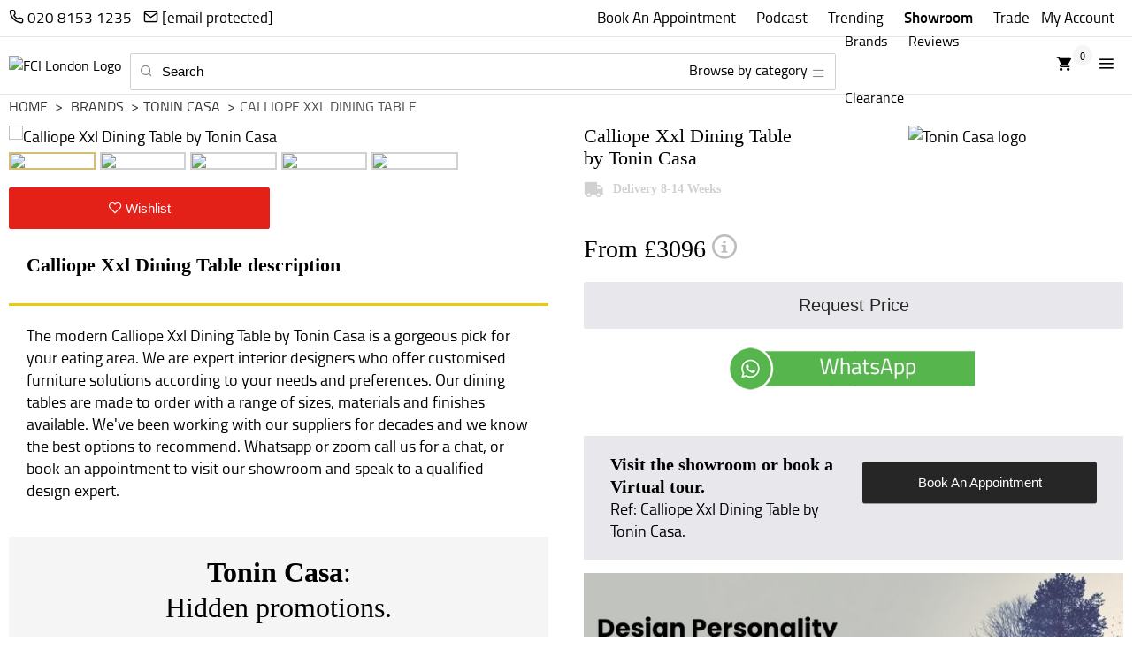

--- FILE ---
content_type: text/css
request_url: https://www.fcilondon.co.uk/site-assets/css/style.css?v=102
body_size: 14064
content:
a,
abbr,
acronym,
address,
applet,
article,
aside,
audio,
b,
big,
blockquote,
body,
canvas,
caption,
center,
cite,
code,
dd,
del,
details,
dfn,
div,
dl,
dt,
em,
embed,
fieldset,
figcaption,
figure,
footer,
form,
h1,
h2,
h3,
h4,
h5,
h6,
header,
html,
i,
iframe,
img,
ins,
kbd,
label,
legend,
li,
mark,
menu,
nav,
object,
ol,
output,
p,
pre,
q,
ruby,
s,
samp,
section,
small,
span,
strike,
sub,
summary,
sup,
table,
tbody,
td,
tfoot,
th,
thead,
time,
tr,
tt,
u,
ul,
var,
video {
    margin: 0;
    padding: 0;
    border: 0;
    font-size: 100%;
    font: inherit;
    vertical-align: baseline
}

article,
aside,
details,
figcaption,
figure,
footer,
header,
main,
menu,
nav,
section {
    display: block
}

body {
    line-height: 1
}

ol,
ul {
    list-style: none
}

blockquote,
q {
    quotes: none
}

blockquote:after,
blockquote:before,
q:after,
q:before {
    content: '';
    content: none
}

.black {
    color: #000
}

.black-bg {
    background-color: #000
}

.white {
    color: #fff
}

.white-bg {
    background-color: #fff
}

.grey-mist {
    color: #f5f5f5
}

.grey-mist-bg {
    background-color: #f5f5f5
}

.grey-cloud {
    color: #e8e7ec
}

.grey-cloud-bg {
    background-color: #e8e7ec
}

.grey-platinum {
    color: #d1d1d1
}

.grey-platinum-bg {
    background-color: #d1d1d1
}

.grey-silver {
    color: #bdbdbd
}

.grey-silver-bg {
    background-color: #bdbdbd
}

.grey-cement {
    color: #888
}

.grey-cement-bg {
    background-color: #888
}

.grey-gravel {
    color: #4e4e4e
}

.grey-gravel-bg {
    background-color: #4e4e4e
}

.grey-soot {
    color: #262626
}

.grey-soot-bg {
    background-color: #262626
}

.blue-ink {
    color: #2f5d71
}

.blue-ink-bg {
    background-color: #2f5d71
}

.green-grass {
    color: #2aa02a
}

.green-grass-bg {
    background-color: #caf9ca
}

.beige {
    color: #d7bd72
}

.beige-bg {
    background-color: #d7bd72
}

.peach {
    color: #f9e5ca
}

.peach-bg {
    background-color: #f9e5ca
}

.yellow-gold {
    color: #ebca0d
}

.yellow-gold-bg {
    background-color: #ebca0d
}

.orange-marigold {
    color: #f56724
}

.orange-marigold-bg {
    background-color: #ffb896
}

.red-hibiscus {
    color: #e42118
}

.red-hibiscus-bg {
    background-color: #f9a5a1
}

.color-font {
    color: #888
}

.color-font-bg {
    background-color: #888
}

.color-link {
    color: #000
}

.color-link-bg {
    background-color: #000
}

.color-link-hover {
    color: #ebca0d
}

.color-link-hover-bg {
    background-color: #ebca0d
}

.state-success {
    color: #2aa02a
}

.state-success-bg {
    background-color: #2aa02a
}

.state-info {
    color: #2f5d71
}

.state-info-bg {
    background-color: #2f5d71
}

.state-error {
    color: #e42118
}

.state-error-bg {
    background-color: #e42118
}

.state-warning {
    color: #f56724
}

.state-warning-bg {
    background-color: #f56724
}

.state-disabled {
    color: #d1d1d1
}

.state-disabled-bg {
    background-color: #d1d1d1
}

.clearfix:after {
    content: "";
    display: table;
    clear: both
}

.container-full-width {
	margin-left: auto;
	margin-right: auto;
	padding-left: 0px;
	padding-right: 0px; 
}

.container-full-spaced {
	margin-left: auto;
	margin-right: auto;
	padding-left: 10px;
	padding-right: 10px;
	max-width: 100%;
}

.container-full {
    margin-left: auto;
    margin-right: auto;
    padding-left: 10px;
    padding-right: 10px
}

.container {
    max-width: 1400px;
    margin-left: auto;
    margin-right: auto;
    padding-left: 10px;
    padding-right: 10px
}

.container-lg {
    max-width: 1400px;
    margin-left: auto;
    margin-right: auto;
    padding-left: 10px;
    padding-right: 10px
}

.container-mid {
    max-width: 940px;
    margin-left: auto;
    margin-right: auto;
    padding-left: 10px;
    padding-right: 10px
}

.container-sm {
    max-width: 640px;
    margin-left: auto;
    margin-right: auto;
    padding-left: 10px;
    padding-right: 10px
}

.row {
    margin-left: -10px;
    margin-right: -10px
}

.row:after {
    content: "";
    display: table;
    clear: both
}

.row-sm {
    margin-left: -5px;
    margin-right: -5px
}

.row-sm:after {
    content: "";
    display: table;
    clear: both
}

.row-lg {
    margin-left: -20px;
    margin-right: -20px
}

.row-lg:after {
    content: "";
    display: table;
    clear: both
}

.gutter {
    padding-left: 10px;
    padding-right: 10px
}

.gutter-sm {
    padding-left: 5px;
    padding-right: 5px
}

.gutter-lg {
    padding-left: 20px;
    padding-right: 20px
}

.col {
    float: left;
    padding-left: 10px;
    padding-right: 10px
}

.col-sm {
    float: left;
    padding-left: 5px;
    padding-right: 5px
}

.col-lg {
    float: left;
    padding-left: 20px;
    padding-right: 20px
}

.col-12 {
    width: 100%
}

.col-11 {
    width: 91.66667%
}

.col-10 {
    width: 83.33333%
}

.col-9 {
    width: 75%
}

.col-8 {
    width: 66.66667%
}

.col-7 {
    width: 58.33333%
}

.col-6 {
    width: 50%
}

.col-5 {
    width: 41.66667%
}

.col-4 {
    width: 33.33333%
}

.col-3 {
    width: 25%
}

.col-2 {
    width: 16.66667%
}

.col-1 {
    width: 8.33333%
}

@media (min-width: 640px) {
    .col-12-sm { width: 100%; }
    .col-11-sm { width: 91.66667%; }
    .col-10-sm { width: 83.33333%; }
    .col-9-sm { width: 75%; }
    .col-8-sm { width: 66.66667%; }
    .col-7-sm { width: 58.33333%; }
    .col-6-sm { width: 50%; }
    .col-5-sm { width: 41.66667%; }
    .col-4-sm { width: 33.33333%; }
    .col-3-sm { width: 25%; }
    .col-2-sm { width: 16.66667%; }
    .col-1-sm { width: 8.33333%; }
	.homepage-ul-min-h { min-height: clamp(150px, 36.25vw, 225px); }
}

@media (min-width: 940px) {
    .col-12-mid { width: 100%; }
    .col-11-mid { width: 91.66667%; }
    .col-10-mid { width: 83.33333%; }
    .col-9-mid { width: 75%; }
    .col-8-mid { width: 66.66667%; }
    .col-7-mid { width: 58.33333%; }
    .col-6-mid { width: 50%; }
    .col-5-mid { width: 41.66667%; }
    .col-4-mid { width: 33.33333%; }
    .col-3-mid { width: 25%; }
    .col-2-mid { width: 16.66667%; }
    .col-1-mid { width: 8.33333%; }
}

@media (min-width: 1400px) {
    .col-12-lg { width: 100%; }
    .col-11-lg { width: 91.66667%; }
    .col-10-lg { width: 83.33333%; }
    .col-9-lg { width: 75%; }
    .col-8-lg { width: 66.66667%; }
    .col-7-lg { width: 58.33333%; }
    .col-6-lg { width: 50%; }
    .col-5-lg { width: 41.66667%; }
    .col-4-lg { width: 33.33333%; }
    .col-3-lg { width: 25%; }
    .col-2-lg { width: 16.66667%; }
    .col-1-lg { width: 8.33333%; }
}

.flex {
    display: -webkit-flex;
    display: flex
}

.flex-align-center {
    -webkit-align-items: center;
    align-items: center
}

.flex-align-start {
    -webkit-align-items: flex-start;
    align-items: flex-start
}

.flex-align-end {
    -webkit-align-items: flex-end;
    align-items: flex-end;
}

.justify-content-center {
    -webkit-justify-content: center;
    justify-content: center;
}

.justify-items-center {
    --webkit-justify-items: center;
    justify-items: center;
}

.flex-align-baseline {
    -webkit-align-items: baseline;
    align-items: baseline
}

.flex-1 {
    -webkit-flex: 1;
    flex: 1
}

.flex-direction-column {
    -webkit-flex-direction: column;
    flex-direction: column
}

.flex-direction-row {
    -webkit-flex-direction: row;
    flex-direction: row
}

.flex-wrap {
    -webkit-flex-wrap: wrap;
    flex-wrap: wrap
}

.float-left {
    float: left
}

.float-right {
    float: right
}

.animated {
    -webkit-animation-duration: 0.5s;
    -moz-animation-duration: 0.5s;
    -o-animation-duration: 0.5s;
    animation-duration: 0.5s;
    -webkit-animation-fill-mode: both;
    -moz-animation-fill-mode: both;
    -o-animation-fill-mode: both;
    animation-fill-mode: both
}

.animated.infinite {
    -webkit-animation-iteration-count: infinite;
    animation-iteration-count: infinite
}

@-webkit-keyframes slideDown {
    0% {
        -webkit-transform: translateY(-100%)
    }

    100% {
        -webkit-transform: translateY(0)
    }
}

@-moz-keyframes slideDown {
    0% {
        -moz-transform: translateY(-100%)
    }

    100% {
        -moz-transform: translateY(0)
    }
}

@-o-keyframes slideDown {
    0% {
        -o-transform: translateY(-100%)
    }

    100% {
        -o-transform: translateY(0)
    }
}

@keyframes slideDown {
    0% {
        transform: translateY(-100%)
    }

    100% {
        transform: translateY(0)
    }
}

.animated.slideDown {
    -webkit-animation-name: slideDown;
    -moz-animation-name: slideDown;
    -o-animation-name: slideDown;
    animation-name: slideDown
}

@-webkit-keyframes slideUp {
    0% {
        -webkit-transform: translateY(0)
    }

    100% {
        -webkit-transform: translateY(-100%)
    }
}

@-moz-keyframes slideUp {
    0% {
        -moz-transform: translateY(0)
    }

    100% {
        -moz-transform: translateY(-100%)
    }
}

@-o-keyframes slideUp {
    0% {
        -o-transform: translateY(0)
    }

    100% {
        -o-transform: translateY(-100%)
    }
}

@keyframes slideUp {
    0% {
        transform: translateY(0)
    }

    100% {
        transform: translateY(-100%)
    }
}

.animated.slideUp {
    -webkit-animation-name: slideUp;
    -moz-animation-name: slideUp;
    -o-animation-name: slideUp;
    animation-name: slideUp
}

@font-face {
    font-family: 'titillium';
    src: local('titillium'), url("../../site-assets/fonts/titillium/titilliumweb-semibold_0-webfont.woff2") format("woff2"), url("../../site-assets/fonts/titillium/titilliumweb-semibold_0-webfont.woff") format("woff");
    font-weight: 600;
    font-style: normal;
    font-display: swap
}

@font-face {
    font-family: 'titillium';
    src: local('titillium'), url("../../site-assets/fonts/titillium/titilliumweb-regular_0-webfont.woff2") format("woff2"), url("../../site-assets/fonts/titillium/titilliumweb-regular_0-webfont.woff") format("woff");
    font-weight: 400;
    font-style: normal;
    font-display: swap
}

@font-face {
    font-family: 'titillium_weblight_italic';
    src: local('titillium'), url("../../site-assets/fonts/titillium/titilliumweb-lightitalic_0-webfont.woff2") format("woff2"), url("../../site-assets/fonts/titillium/titilliumweb-lightitalic_0-webfont.woff") format("woff");
    font-weight: normal;
    font-style: normal;
    font-display: swap
}

h1, .h1, h2, .h2, h3, .h3, h4, .h4, h5, .h5,  h6, .h6{
	line-height:1.25;
	font-family: 'Cormorant', serif;
}

.font-bold,
b,
strong {
    font-weight: 700
}

.font-italic,
em,
i {
    font-style: italic
}

.font-underline {
    text-decoration: underline
}

.font-strike-through {
    text-decoration: line-through
}

.font-family-1 {
    font-family: "titillium", sans-serif
}

.font-family-2 {
    font-family: "Cormorant", serif;
}

.font-black {
    font-weight: 900
}

.font-light {
    font-weight: 300
}

.h1,
h1 {
   font-size: 40px;
}

.heading-block .h1,
.heading-block h1 {
    margin-bottom: 0
}

h1 {
    color: #000;
}

h1 {
    margin-bottom: 20px
}

.h2,
h2 {
    font-size: 32px;
}

.heading-block .h2,
.heading-block h2 {
    margin-bottom: 0
}

h2 {
    color: #000;
}

h2 {
    margin-bottom: 20px
}

.h3,
h3 {
    font-size: 28px;
}

.heading-block .h3,
.heading-block h3 {
    margin-bottom: 0
}

h3 {
    color: #000;
}

h3 {
    margin-bottom: 20px
}

.h4,
h4 {
    font-size: 24px;
}

.heading-block .h4,
.heading-block h4 {
    margin-bottom: 0
}

h4 {
    color: #000;
}

h4 {
    margin-bottom: 20px
}

.h5,
h5 {
    font-size: 20px;
}

.heading-block .h5,
.heading-block h5 {
    margin-bottom: 0
}

h5 {
    color: #000;
}

h5 {
    margin-bottom: 20px;
}

.h6,
h6 {
    font-size: 18px;
}

.heading-block .h6,
.heading-block h6 {
    margin-bottom: 0
}

f {
    color: #000;
}

h6 {
    margin-bottom: 20px
}

h1,
h2 {
    line-height: 1.2
}

@media (max-width: 639px) {

    .h1,
    h1 {
        font-size: 180%
    }
}

@media (max-width: 639px) {

    .h2,
    h2 {
        font-size: 160%
    }
}

.heading-title {
    color: #000;
    font-family: 'Cormorant', serif;
    font-weight: 700;
    margin: 0 0 10px
}

.heading-sm {
    color: #000;
    font-size: 15px;
    font-weight: 700;
    text-transform: uppercase
}

.font-size-base,
font-size-base {
    font-size: 15px
}

.font-size-sm,
font-size-sm {
    font-size: 90%
}

.font-size-xs,
font-size-xs {
    font-size: 80%
}

.font-size-lg,
font-size-lg {
    font-size: 110%
}

.font-size-xl,
font-size-xl {
    font-size: 120%
}

a {
    text-decoration: none;
    color: #000;
    transition: all 0.2s linear
}

a:active,
a:focus,
a:hover {
    color: #ebca0d;
    transition: all 0.2s linear
}

a:focus {
    outline: none
}

p {
    margin-bottom: 15px
}

ol,
ul {
    margin-bottom: 15px;
    list-style-position: inside;
    padding-left: 10px
}

ol li,
ul li {
    margin-bottom: 10px
}

ol ul,
ul ul {
    padding-left: 20px
}

ul {
    list-style-type: disc
}

ol {
    list-style-type: decimal
}

.nav-sm ul,
.ul-reset {
    margin-bottom: 0;
    padding-left: 0;
    list-style-type: none;
}

.nav-sm ul li,
.ul-reset li {
    margin-bottom: 0
}

.margin-reset {
    margin: 0
}

.text-right {
    text-align: right
}

.text-left {
    text-align: left
}

.text-center {
    text-align: center
}

.center-element {
    margin-left: auto;
    margin-right: auto
}

.center-element-inline {
    display: block;
    margin-left: auto;
    margin-right: auto
}

.alert-close:before,
.alert-error:after,
.alert-info:after,
.alert-success:after,
.alert-warning:after,
.dropdown-parent:before,
.icon-btn-left,
.icon-btn-right,
.lSNext,
.lSPrev,
.vertical-center {
    position: absolute;
    top: 50%;
    transform: translateY(-50%)
}

.dead-center,
.icon-round {
    position: absolute;
    top: 50%;
    left: 50%;
    transform: translateX(-50%) translateY(-50%)
}

.vertical-i-top {
    display: inline-block;
    vertical-align: top
}

.form-input-inline,
.form-label-inline,
.input-checkbox,
.input-checkbox+.input-checkbox-label:before,
.input-checkbox-label,
.input-radio+.input-radio-label:before,
.radio-checkbox,
.radio-checkbox-label,
.vertical-i-middle {
    display: inline-block;
    vertical-align: middle
}

.spacing-t {
    padding-top: 10px
}

.spacing-2-t {
    padding-top: 20px
}

.spacing-3-t {
    padding-top: 30px
}

.spacing-4-t {
    padding-top: 40px
}

.spacing-5-t {
    padding-top: 50px
}

.spacing-6-t {
    padding-top: 60px
}

.spacing-b {
    padding-bottom: 10px
}

.spacing-2-b {
    padding-bottom: 20px
}

.spacing-3-b {
    padding-bottom: 30px
}

.spacing-4-b {
    padding-bottom: 40px
}

.spacing-5-b {
    padding-bottom: 50px
}

.spacing-6-b {
    padding-bottom: 60px
}

.spacing-v {
    padding-top: 10px;
    padding-bottom: 10px
}

.spacing-2-v {
    padding-top: 20px;
    padding-bottom: 20px
}

.spacing-3-v {
    padding-top: 30px;
    padding-bottom: 30px
}

.spacing-4-v {
    padding-top: 40px;
    padding-bottom: 40px
}

.spacing-5-v {
    padding-top: 50px;
    padding-bottom: 50px
}

.spacing-6-v {
    padding-top: 60px;
    padding-bottom: 60px
}

.spacing-half-v {
    padding-top: 5px;
    padding-bottom: 5px
}

.spacing-h,
.widget-update-number {
    padding-left: 10px;
    padding-right: 10px
}

.spacing-2-h {
    padding-left: 20px;
    padding-right: 20px
}

.spacing-3-h {
    padding-left: 30px;
    padding-right: 30px
}

.spacing-4-h {
    padding-left: 40px;
    padding-right: 40px
}

.spacing-5-h {
    padding-left: 50px;
    padding-right: 50px
}

.spacing-6-h {
    padding-left: 60px;
    padding-right: 60px
}

.spacing-half-h {
    padding-left: 5px;
    padding-right: 5px
}

.spacing {
    padding: 10px
}

.spacing-2 {
    padding: 20px
}

.spacing-3 {
    padding: 30px
}

.spacing-4 {
    padding: 40px
}

.spacing-5 {
    padding: 50px
}

.spacing-6 {
    padding: 60px
}

.spacing-half {
    padding: 5px
}

.show {
    display: block
}

.show-inline {
    display: inline-block
}

.hide {
    display: none
}

@media (max-width: 639px) {
    .hide-sm-max {
        display: none !important
    }
}

.visibility-hidden {
    visibility: hidden
}

img,
svg,
video {
    max-width: 100%;
    height: auto
}

svg {
    max-height: 100%
}

.full-width {
    width: 100%;
    display: block
}

.width-full {
    width: 100%
}

hr {
    border: 0;
    height: 1px;
    background: #e8e7ec
}

.line-separator-dotted {
    position: relative;
    position: relative;
    text-align: center;
    margin: 20px 0;
    color: #d1d1d1
}

.separator-text {
    position: relative;
    background: #fff;
    display: inline-block;
    padding: 3px 10px;
    z-index: 1
}

.separator {
    content: "";
    position: absolute;
    left: 0;
    right: 0;
    bottom: 44%;
    width: 100%;
    height: 2px;
    margin: 0 auto;
    border: 1px dotted #d1d1d1
}

.border {
    border: 1px solid #d1d1d1
}

.icon-left {
    margin-right: 10px
}

.icon-right {
    margin-left: 10px
}

.icon-round-wrap {
    border: 1px solid;
    border-radius: 50%;
    width: 36px;
    height: 36px;
    position: relative;
    display: inline-block;
    font-size: 24px
}

.tab-each {
    color: inherit;
    border-bottom: 1px solid #888;
    font-family: "Cormorant", serif;
    padding: 10px;
    float: left;
    font-weight: 700
}

.tab-each:hover {
    color: #ebca0d
}

@media (min-width: 640px) {
    .tab-each {
        padding: 10px 20px
    }
}

.tab-each-active {
    border-bottom: 3px solid #ebca0d;
    position: relative;
    top: -1px
}

.tab-each-active:hover {
    color: #888;
    cursor: default
}

.tab-content-block {
    padding: 20px
}

.tab-alt-each {
    color: inherit;
    border: 1px solid transparent;
    font-family: "Cormorant", serif;
    padding: 10px;
    float: left;
    position: relative;
    top: 2px
}

.tab-alt-each:hover {
    color: #000
}

@media (min-width: 940px) {
    .tab-alt-each {
        padding: 10px 20px
    }
	
	.flex-responsive-row-column {
		display: flex;
		flex-direction: row !important;
	}
	
	.overlay-btn { 
		left: 37%;
		top: 80%;
	}
}

.tab-alt-each-active {
    background-color: #fff;
    border: 1px solid #d1d1d1;
    border-bottom: none
}

.tab-alt-each-active:hover {
    color: #888;
    cursor: default
}

.tab-alt-content-block {
    border: 1px solid #d1d1d1;
    padding: 30px 20px
}

.breadcrumb-block {
    padding: 10px 0
}

.breadcrumb-each {
    color: #333;
    font-size: 90%;
    text-transform: uppercase;
    padding: 0 5px 0 0
}

.breadcrumb-each:after {
    content: ">";
    margin-left: 8px
}

.breadcrumb-each:last-of-type:after {
    content: ""
}

.breadcrumb-each-active {
    color: #4e4e4e;
    cursor: default
}

.breadcrumb-each-active:hover {
    color: inherit
}

.dropdown-wrap {
    position: relative;
    min-width: 180px
}

.dropdown-parent {
    border: 1px solid #d1d1d1;
    padding: 10px 30px 10px 10px;
    position: relative;
    cursor: pointer
}

.dropdown-parent:before {
    right: 0;
    padding: 10px;
    font-family: "icomoon";
    content: '\e914'
}

.dropdown-children {
    display: none;
    position: absolute;
    right: 0;
    left: 0;
    z-index: 101;
    box-shadow: 2px 2px 4px rgba(0, 0, 0, 0.1)
}

.dropdown-child {
    background-color: #fff;
    border: 1px solid #d1d1d1;
    border-top-color: transparent;
    padding: 10px !important
}

@media (min-width: 640px) {
    .paginate-block {
        font-size: 120%
    }

    #top-nav a {
        font-size: 17px
    }
}

.paginate-text {
    display: block;
    text-align: right;
    padding: 0 0 5px
}

.paginate-each {
    color: inherit;
    border: 1px solid #d1d1d1;
    text-align: center;
    padding: 5px 10px;
    line-height: 1;
    display: inline-block;
    vertical-align: middle;
    width: 50px;
    height: 30px
}

.paginate-each:hover {
    color: inherit;
    background-color: #e8e7ec
}

.paginate-each .icon-play2 {
    font-size: 80%
}

.paginate-each-active {
    background-color: #e8e7ec;
    cursor: default
}

.paginate-alt-block {
    font-family: "Cormorant", serif;
    font-size: 90%;
    display: -webkit-flex;
    display: flex;
    -webkit-flex-wrap: wrap;
    flex-wrap: wrap
}

.paginate-alt-each {
    color: inherit;
    border: 1px solid #d1d1d1;
    padding: 10px 12px;
    line-height: 1;
    display: inline-block;
    vertical-align: middle
}

.paginate-alt-each:hover {
    color: inherit;
    background-color: #e8e7ec
}

.paginate-alt-each-active {
    color: #fff;
    border-color: #262626;
    background-color: #262626
}

.paginate-alt-each-active:hover {
    color: #fff;
    background-color: #262626;
    cursor: default
}

.swatch-each-detail {
    border: 1px solid #d1d1d1;
    background-color: #fff;
    visibility: hidden;
    position: absolute;
    top: -20px;
    left: -20px;
    padding: 3px;
    transition: all 0.2s ease-in;
    z-index: 1
}

.swatch-each {
    text-align: center;
    display: block;
    position: relative;
    cursor: pointer
}

.swatch-each:hover .swatch-each-detail {
    color: #888;
    visibility: visible;
    height: auto;
    width: auto;
    top: -40px;
    transition: all 0.2s ease-in
}

.swatch-each-view {
    font-weight: 700;
    font-size: 90%;
    white-space: nowrap;
    padding: 5px
}

.swatch-each-view:hover {
    color: #ebca0d
}

.star-each {
    font-size: 20px;
    color: #d1d1d1;
    display: inline-block
}

.star-each-filled {
    color: #ebca0d
}

.text-shadow {
    text-shadow: 2px 2px 2px rgba(38, 38, 38, 0.2)
}

.banner-block {
    position: relative
}

.banner-content {
    text-align: center;
    z-index: 10;
    width: 100%;
    margin-bottom: 10px
}

@media (min-width: 640px) {
    .banner-content {
        margin-bottom: 0
    }
}

@media (min-width: 640px) {
    .banner-content-vertical-center {
        position: absolute;
        top: 50%;
        left: 50%;
        transform: translateX(-50%) translateY(-50%)
    }
}

@media (min-width: 640px) {
    .banner-content-bottom {
        position: absolute;
        bottom: 70px;
        left: 0;
        right: 0
    }
}

@media (max-width: 639px) {

    .banner-heading,
    .banner-sub-heading {
        color: #888
    }
}

@media (max-width: 639px) {
    .banner-heading {
        margin-top: 20px
    }
}

@media (max-width: 939px) {
    .ad-block-inner {
        -webkit-flex-direction: column;
        flex-direction: column
    }
}

@media (min-width: 940px) {
    .ad-block-inner {
        align-items: center
    }
}

.img-ad-ex-display {
    align-self: flex-end
}

.icon-close-border {
    border: 1px solid #d1d1d1;
    padding: 5px
}

@font-face {
    font-family: 'icomoon';
    src: local('icomoon'), url("/site-assets/font-icons/fonts/icomoon.eot?uo8nu");
    src: local('icomoon'), url("/site-assets/font-icons/fonts/icomoon.eot?uo8nu#iefix") format("embedded-opentype"), url("/site-assets/font-icons/fonts/icomoon.ttf?uo8nu") format("truetype"), url("/site-assets/font-icons/fonts/icomoon.woff?uo8nu") format("woff"), url("/site-assets/font-icons/fonts/icomoon.svg?uo8nu#icomoon") format("svg");
    font-weight: normal;
    font-style: normal;
    font-display: swap
}

[class^="icon-"],
[class*=" icon-"] {
    font-family: 'icomoon' !important;
    speak: none;
    font-style: normal;
    font-weight: normal;
    font-variant: normal;
    text-transform: none;
    line-height: 1;
    -webkit-font-smoothing: antialiased;
    -moz-osx-font-smoothing: grayscale
}

.icon-alert-circle:before {
    content: "\e900"
}

.icon-align-justify:before {
    content: "\e901"
}

.icon-arrow-down:before {
    content: "\e902"
}

.icon-arrow-down-circle:before {
    content: "\e903"
}

.icon-arrow-down-left:before {
    content: "\e904"
}

.icon-arrow-left:before {
    content: "\e905"
}

.icon-arrow-left-circle:before {
    content: "\e906"
}

.icon-arrow-right:before {
    content: "\e907"
}

.icon-arrow-right-circle:before {
    content: "\e908"
}

.icon-arrow-up:before {
    content: "\e909"
}

.icon-arrow-up-circle:before {
    content: "\e90a"
}

.icon-at-sign:before {
    content: "\e90b"
}

.icon-award:before {
    content: "\e90c"
}

.icon-bell:before {
    content: "\e90d"
}

.icon-bell-off:before {
    content: "\e90e"
}

.icon-bookmark:before {
    content: "\e90f"
}

.icon-briefcase:before {
    content: "\e910"
}

.icon-calendar:before {
    content: "\e911"
}

.icon-camera:before {
    content: "\e912"
}

.icon-check:before {
    content: "\e913"
}

.icon-chevron-down:before {
    content: "\e914"
}

.icon-chevron-left:before {
    content: "\e915"
}

.icon-chevron-right:before {
    content: "\e916"
}

.icon-chevron-up:before {
    content: "\e917"
}

.icon-clipboard:before {
    content: "\e919"
}

.icon-clock:before {
    content: "\e91a"
}

.icon-credit-card:before {
    content: "\e956"
}

.icon-delete:before {
    content: "\e91c"
}

.icon-download:before {
    content: "\e91d"
}

.icon-edit:before {
    content: "\e91e"
}

.icon-edit-2:before {
    content: "\e91f"
}

.icon-file:before {
    content: "\e920"
}

.icon-file-minus:before {
    content: "\e921"
}

.icon-file-plus:before {
    content: "\e922"
}

.icon-flag:before {
    content: "\e923"
}

.icon-globe:before {
    content: "\e952"
}

.icon-heart:before {
    content: "\e924"
}

.icon-help-circle:before {
    content: "\e925"
}

.icon-image:before {
    content: "\e926"
}

.icon-link:before {
    content: "\e927"
}

.icon-lock:before {
    content: "\e928"
}

.icon-log-in:before {
    content: "\e929"
}

.icon-mail:before {
    content: "\e92a"
}

.icon-map-pin:before {
    content: "\e92b"
}

.icon-maximize-2:before {
    content: "\e92c"
}

.icon-menu:before {
    content: "\e91b"
}

.icon-message-circle:before {
    content: "\e92d"
}

.icon-message-square:before {
    content: "\e92e"
}

.icon-minus:before {
    content: "\e92f"
}

.icon-minus-circle:before {
    content: "\e930"
}

.icon-minus-square:before {
    content: "\e931"
}

.icon-monitor:before {
    content: "\e932"
}

.icon-more-horizontal:before {
    content: "\e933"
}

.icon-move:before {
    content: "\e934"
}

.icon-paperclip:before {
    content: "\e935"
}

.icon-pause:before {
    content: "\e936"
}

.icon-phone:before {
    content: "\e937"
}

.icon-play:before {
    content: "\e938"
}

.icon-plus:before {
    content: "\e939"
}

.icon-plus-circle:before {
    content: "\e93a"
}

.icon-plus-square:before {
    content: "\e93b"
}

.icon-rotate-ccw:before {
    content: "\e93c"
}

.icon-rotate-cw:before {
    content: "\e93d"
}

.icon-search:before {
    content: "\e93e"
}

.icon-settings:before {
    content: "\e93f"
}

.icon-share:before {
    content: "\e940"
}

.icon-shopping-cart:before {
    content: "\e918"
}

.icon-square:before {
    content: "\e941"
}

.icon-trash:before {
    content: "\e942"
}

.icon-trash-2:before {
    content: "\e943"
}

.icon-truck2:before {
    content: "\e944"
}

.icon-unlock:before {
    content: "\e945"
}

.icon-user:before {
    content: "\e953"
}

.icon-user-check:before {
    content: "\e946"
}

.icon-user-minus:before {
    content: "\e947"
}

.icon-user-plus:before {
    content: "\e948"
}

.icon-user-x:before {
    content: "\e949"
}

.icon-users:before {
    content: "\e94a"
}

.icon-video:before {
    content: "\e94b"
}

.icon-watch:before {
    content: "\e94c"
}

.icon-x:before {
    content: "\e94d"
}

.icon-x-circle:before {
    content: "\e94e"
}

.icon-x-square:before {
    content: "\e94f"
}

.icon-zoom-in:before {
    content: "\e950"
}

.icon-zoom-out:before {
    content: "\e951"
}

.icon-shopping_cart:before {
    content: "\e8cc"
}

.icon-remove-user:before {
    content: "\e954"
}

.icon-user2:before {
    content: "\e955"
}

.icon-instagram1:before {
    content: "\e957"
}

.icon-info:before {
    content: "\e958"
}

.icon-star:before {
    content: "\f005"
}

.icon-star-o:before {
    content: "\f006"
}

.icon-play2:before {
    content: "\f04b"
}

.icon-twitter:before {
    content: "\f099"
}

.icon-facebook:before {
    content: "\f09a"
}

.icon-tiktok:before {
    content: "\f212";
}

.icon-truck:before {
    content: "\f0d1"
}

.icon-caret-left:before {
    content: "\f0d9"
}

.icon-caret-right:before {
    content: "\f0da"
}

.icon-mobile:before {
    content: "\f10b"
}

.icon-star-half-empty:before {
    content: "\f123"
}

.icon-star-half-full:before {
    content: "\f123"
}

.icon-star-half-o:before {
    content: "\f123"
}

.icon-youtube-play:before {
    content: "\f16a"
}

.icon-facebook-official:before {
    content: "\f230"
}

.icon-pinterest-p:before {
    content: "\f231"
}

.icon-instagram:before {
    content: "\ea92"
}

.icon-whatsapp:before {
    content: "\ea93"
}

.icon-whatsapp1:before {
    content: "\e959"
}

@font-face {
    font-family: "Flaticon";
    src: url("/site-assets/font-icons/flaticon/Flaticon.eot");
    src: url("/site-assets/font-icons/flaticon/Flaticon.eot?#iefix") format("embedded-opentype"), url("/site-assets/font-icons/flaticon/Flaticon.woff2") format("woff2"), url("/site-assets/font-icons/flaticon/Flaticon.woff") format("woff"), url("/site-assets/font-icons/flaticon/Flaticon.ttf") format("truetype"), url("/site-assets/font-icons/flaticon/Flaticon.svg#Flaticon") format("svg");
    font-weight: normal;
    font-style: normal
}

[class^="flaticon-"]:before,
[class*=" flaticon-"]:before,
[class^="flaticon-"]:after,
[class*=" flaticon-"]:after {
    font-family: Flaticon;
    font-weight: 100;
    font-style: normal
}

.flaticon {
    color: #000
}

.flaticon-calendar:before {
    content: "\f101"
}

.flaticon-clock:before {
    content: "\f102"
}

.flaticon-couch:before {
    content: "\f103"
}

.flaticon-frame:before {
    content: "\f104"
}

.flaticon-heart:before {
    content: "\f105"
}

.flaticon-interior-design:before {
    content: "\f106"
}

.flaticon-interior:before {
    content: "\f107"
}

.flaticon-list:before {
    content: "\f108"
}

.flaticon-order:before {
    content: "\f109"
}

.flaticon-planning:before {
    content: "\f10a"
}

.flaticon-profile:before {
    content: "\f10b"
}

.flaticon-settings:before {
    content: "\f10c"
}

.flaticon-sofa:before {
    content: "\f10d"
}

.flaticon-study:before {
    content: "\f10e"
}

.flaticon-sunbed:before {
    content: "\f10f"
}

.btn,
.btn-beige,
.btn-black,
.btn-clear,
.btn-fb,
.btn-hollow,
.btn-peach,
.btn-reset,
button,
input[type="submit"],
.widget-update-units {
    border-radius: 2px;
    font-family: 'Titillium Web', sans-serif;
    font-size: 15px;
    line-height: 1.4;
    text-align: center;
    text-decoration: none;
    padding: 12px 30px;
    display: inline-block;
    outline: none;
    cursor: pointer;
    transition: all 0.2s ease-in
}

.btn-beige:hover,
.btn-black:hover,
.btn-clear:hover,
.btn-fb:hover,
.btn-hollow:hover,
.btn-peach:hover,
.btn-reset:hover,
.btn:hover,
button:hover,
input:hover[type="submit"],
.widget-update-units:hover,
.btn:focus,
.btn-black:focus,
.btn-peach:focus,
.btn-beige:focus,
.btn-fb:focus,
.btn-hollow:focus,
.btn-clear:focus,
.btn-reset:focus,
button:focus,
input:focus[type="submit"],
.widget-update-units:focus {
    transition: all 0.2s ease-in
}

@media (max-width: 639px) {

    .btn,
    .btn-beige,
    .btn-black,
    .btn-clear,
    .btn-fb,
    .btn-hollow,
    .btn-peach,
    .btn-reset,
    button,
    input[type="submit"],
    .widget-update-units {
        font-size: 80%;
        padding-left: 10px;
        padding-right: 10px
    }
}

.btn {
    color: #262626;
    background-color: #e8e7ec;
    border: 1px solid #e8e7ec
}

.btn:focus,
.btn:hover {
    color: #333333;
    background-color: #dad9e1;
    border-color: #dad9e1
}

.btn-black {
    color: #fff;
    background-color: #262626;
    border: 1px solid #262626
}

.btn-black:focus,
.btn-black:hover {
    color: white;
    background-color: #191919;
    border-color: #191919
}

.btn-black-ward {
    color: #fff;
    background-color: #262626;
    border: 0 none;
    font-weight: bold;
    padding: 12px 20px;
    font-size: 16px;
    text-transform: none;
    text-decoration: none
}

.btn-peach {
    color: #262626;
    background-color: #f9e5ca;
    border: 1px solid #f9e5ca
}

.btn-peach:focus,
.btn-peach:hover {
    color: #333333;
    background-color: #f6dab3;
    border-color: #f6dab3
}

.btn-beige {
    color: #fff;
    background-color: #d7bd72;
    border: 1px solid #d7bd72
}

.btn-beige:focus,
.btn-beige:hover {
    color: white;
    background-color: #d1b45e;
    border-color: #d1b45e
}

.btn-fb {
    color: #fff;
    background-color: #1d5a9b;
    border: 1px solid #1d5a9b
}

.btn-fb:focus,
.btn-fb:hover {
    color: white;
    background-color: #194e86;
    border-color: #194e86
}

.btn-icon {
    position: relative
}

@media (max-width: 639px) {

    .btn-icon .icon-btn-left,
    .btn-icon .icon-btn-right {
        font-size: 90%
    }
}

@media (min-width: 640px) {
    .btn-icon {
        padding-left: 40px;
        padding-right: 40px
    }
}

.icon-btn-right {
    right: 5px
}

@media (min-width: 640px) {
    .icon-btn-right {
        right: 10px
    }
}

.icon-btn-left {
    left: 5px
}

@media (min-width: 640px) {
    .icon-btn-left {
        left: 10px
    }
}

.btn-hollow {
    color: #bdbdbd;
    background-color: transparent;
    border: 1px solid #d1d1d1
}

.btn-hollow:focus,
.btn-hollow:hover {
    color: #cacaca;
    background-color: rgba(0, 0, 0, 0);
    border-color: #c4c4c4
}

.btn-clear {
    color: #888;
    background-color: transparent;
    border: 1px solid transparent
}

.btn-clear:focus,
.btn-clear:hover {
    color: #959595;
    background-color: rgba(0, 0, 0, 0);
    border-color: rgba(0, 0, 0, 0)
}

.btn-sm {
    font-size: 90%;
    padding: 8px 20px 5px
}

.btn-lg {
    font-size: 130%;
    padding: 15px 50px
}

.btn-reset {
    color: #888;
    background-color: transparent;
    border: 1px solid transparent;
    padding: 0
}

.btn-reset:focus,
.btn-reset:hover {
    color: #959595;
    background-color: rgba(0, 0, 0, 0);
    border-color: rgba(0, 0, 0, 0)
}

input,
select {
    box-shadow: none
}

input[type="submit"].btn {
    -webkit-appearance: none
}

select {
    background-image: none !important
}

label {
    display: block;
    margin-bottom: 5px
}

.label-inline {
    display: inline-block;
    vertical-align: middle
}

.label-required:after {
    content: "*";
    color: #e42118;
    font-size: 22px;
    line-height: 0.4;
    padding: 0 0 0 5px;
    position: relative;
    top: 2px
}

.cs-skin-elastic,
input,
select,
textarea {
    font-size: 15px
}

button,
input,
select,
textarea {
    color: #000;
    background-color: #fff;
    border: 1px solid #d1d1d1;
    border-radius: 2px;
    font-weight: 400;
    line-height: 1.4;
    padding: 12px 10px;
    transition: all 0.2s ease-in
}

button:focus,
input:focus,
select:focus,
textarea:focus {
    border: 1px solid #4e4e4e;
    outline: 0;
    transition: all 0.2s linear
}

button::-webkit-input-placeholder,
input::-webkit-input-placeholder,
select::-webkit-input-placeholder,
textarea::-webkit-input-placeholder {
    color: #000000
}

button::-moz-placeholder,
input::-moz-placeholder,
select::-moz-placeholder,
textarea::-moz-placeholder {
    color: #000000
}

button:-ms-input-placeholder,
input:-ms-input-placeholder,
select:-ms-input-placeholder,
textarea:-ms-input-placeholder {
    color: #000000
}

.input-icon-wrap,
.input-text {
    display: block;
    width: 100%
}

@media (max-width: 639px) {

    .input-icon-wrap,
    .input-text {
        font-size: 90%
    }
}

.input-icon-wrap {
    color: #888;
    background-color: #fff;
    border: 1px solid #d1d1d1;
    border-radius: 2px;
    font-weight: 400;
    line-height: 1.4;
    padding: 12px 10px;
    transition: all 0.2s ease-in;
    display: -webkit-flex;
    display: flex;
    -webkit-align-items: baseline;
    align-items: baseline
}

.input-icon-wrap:focus {
    border: 1px solid #4e4e4e;
    outline: 0;
    transition: all 0.2s linear
}

.input-icon-wrap::-webkit-input-placeholder {
    color: #000000
}

.input-icon-wrap::-moz-placeholder {
    color: #000000
}

.input-icon-wrap:-ms-input-placeholder {
    color: #000000
}

.input-icon-wrap input {
    border: none;
    padding-top: 0;
    padding-bottom: 0
}

.input-sm {
    font-size: 90%;
    padding: 8px 20px 5px
}

.input-sm.cs-skin-elastic {
    padding: unset;
    font-size: unset
}

.input-sm .cs-placeholder {
    font-size: 90%;
    padding: 8px 20px 5px
}

textarea {
    vertical-align: top;
    min-height: 150px;
    resize: vertical
}

.input-error {
    border-color: #e42118
}

input[type="checkbox"],
input[type="radio"] {
    display: inline-block;
    width: auto
}

button,
input[type="submit"] {
    color: #262626;
    background-color: #e8e7ec;
    border: 1px solid #e8e7ec
}

button:focus,
button:hover,
input[type="submit"]:hover,
input[type="submit"]:focus {
    color: #333333;
    background-color: #dad9e1;
    border-color: #dad9e1
}

.input-checkbox,
.input-radio {
    opacity: 0;
    position: absolute
}

.input-checkbox:focus+.input-checkbox-label,
.input-checkbox:focus+.input-radio-label,
.input-radio:focus+.input-checkbox-label,
.input-radio:focus+.input-radio-label {
    outline: 1px solid #f2f2f2
}

.input-checkbox,
.input-checkbox-label,
.radio-checkbox,
.radio-checkbox-label {
    cursor: pointer
}

.input-checkbox-label,
.input-radio-label {
    position: relative;
    cursor: pointer
}

label.input-checkbox-label,
label.input-radio-label {
    margin-bottom: 0
}

.input-checkbox+.input-checkbox-label:before,
.input-radio+.input-radio-label:before {
    background: #fff;
    border: 1px solid #d1d1d1;
    content: "";
    font-size: 15px;
    line-height: 1.1;
    width: 14px;
    height: 14px;
    padding: 2px;
    text-align: center;
    margin-right: 10px;
    position: relative;
    top: -1px;
    transition: background 0.1s ease-in
}

.input-checkbox:checked+.input-checkbox-label:before {
    content: "\e913";
    font-family: "icomoon";
    background: #e8e7ec;
    transition: background 0.1s ease-in
}

.input-radio+.input-radio-label:before {
    border-radius: 50%
}

.input-radio:checked+.input-radio-label:before {
    background: #e8e7ec;
    -webkit-box-shadow: inset 0 0 0 4px #fff;
    box-shadow: inset 0 0 0 4px #fff;
    transition: all 0.2s ease-in
}

.field-block {
    padding-bottom: 20px
}

#pricerequest .field-block {
    padding-bottom: 10px
}

.form-text-error,
.form-text-info,
.form-text-success,
.form-text-warning {
    font-size: 80%;
    margin: 5px 0 0
}

.form-text-success {
    color: #2aa02a
}

.form-text-info {
    color: #2f5d71
}

.form-text-warning {
    color: #f56724
}

.form-text-error {
    color: #e42118
}

.form-input-inline,
.form-label-inline {
    width: auto
}

.form-label-inline {
    width: 150px;
    margin-right: 30px
}

.form-disabled,
button[disabled],
input[disabled],
input[disabled]+.input-checkbox-label,
input[disabled]+.input-radio-label,
select[disabled],
textarea[disabled] {
    cursor: not-allowed;
    background-color: #d1d1d1;
    border-color: #d1d1d1
}

.search-widget-block {
    background-color: #fff;
    border: 1px solid #d1d1d1;
    padding: 17px 10px 0 0;
    max-width: 500px;
    margin: 0 auto;
    position: relative
}

.search-widget-block .cs-placeholder,
.search-widget-block .input-text {
    border: 0
}

@media (min-width: 640px) {
    .search-widget-block {
        display: -webkit-flex;
        display: flex;
        -webkit-flex-wrap: wrap;
        flex-wrap: wrap
    }
}

.search-widget-block .cs-select .cs-options {
    font-size: 90%;
    width: calc(100% + 2px);
    left: -1px
}

.search-widget-each {
    position: relative
}

@media (min-width: 640px) {
    .search-widget-each:nth-of-type(2):after {
        content: "";
        width: 1px;
        background-color: #d1d1d1;
        position: absolute;
        left: 0;
        top: -17px;
        bottom: 0
    }
}

@media (max-width: 639px) {
    .search-widget-each {
        margin-top: 20px;
        width: 100%
    }
}

.search-widget-each .cs-placeholder {
    padding-left: 10px
}

.search-widget-each-input .input-sm {
    padding-right: 10px;
    padding-left: 10px
}

@media (max-width: 639px) {
    .search-widget-each-input {
        padding-right: 20px
    }
}

@media (min-width: 640px) {
    .search-widget-each-input {
        -webkit-flex: 1;
        flex: 1
    }
}

.search-widget-label {
    color: #bdbdbd;
    font-weight: 700;
    font-size: 80%;
    position: absolute;
    left: 10px;
    top: -14px;
    z-index: 101
}

.btn-search-widget {
    font-size: 22px;
    cursor: pointer
}

@media (max-width: 639px) {
    .btn-search-widget {
        position: absolute;
        right: 10px;
        bottom: 10px;
        background-color: #fff
    }
}

.widget-update-units {
    color: #262626;
    background-color: #e8e7ec;
    border: 1px solid #e8e7ec
}

.widget-update-units:focus,
.widget-update-units:hover {
    color: #333333;
    background-color: #dad9e1;
    border-color: #dad9e1
}

.widget-update-units a {
    color: #888
}

.widget-update-units a:focus,
.widget-update-units a:hover {
    color: #4e4e4e
}

.widget-update-units:focus,
.widget-update-units:hover {
    background-color: #e8e7ec
}

.widget-update-units.btn-sm {
    padding-left: 10px;
    padding-right: 10px
}

.widget-update-units-alt {
    background-color: #fff
}

.widget-update-units-alt:focus,
.widget-update-units-alt:hover {
    background-color: #fff
}

.alert,
.alert-error,
.alert-info,
.alert-success,
.alert-warning {
    color: #fff;
    background-color: #2f5d71;
    border-radius: 4px;
    text-align: center;
    padding: 10px 30px;
    margin-bottom: 10px;
    position: relative;
    z-index: 200
}

.alert-error:after,
.alert-info:after,
.alert-success:after,
.alert-warning:after {
    font-family: "icomoon";
    font-size: 18px;
    left: 10px
}

.alert-info {
    background-color: #2f5d71
}

.alert-info:after {
    content: "\e900"
}

.alert-error {
    background-color: #e42118
}

.alert-error:after {
    content: "\e94e"
}

.alert-warning {
    background-color: #f56724
}

.alert-warning:after {
    content: "\e930"
}

.alert-success {
    background-color: #2aa02a
}

.alert-success:after {
    content: "\e913"
}

.alert-close {
    cursor: pointer
}

.alert-close:before {
    content: "\e94d";
    font-family: "icomoon";
    font-size: 20px;
    font-weight: 700;
    right: 10px
}

.lSSlideOuter {
    overflow: hidden;
    -webkit-touch-callout: none;
    -webkit-user-select: none;
    -khtml-user-select: none;
    -moz-user-select: none;
    -ms-user-select: none;
    user-select: none
}

.lightSlider:after,
.lightSlider:before {
    content: " ";
    display: table
}

.lightSlider {
    overflow: hidden;
    margin: 0
}

.lSSlideWrapper {
    max-width: 100%;
    overflow: hidden;
    position: relative
}

.lSSlideWrapper>.lightSlider:after {
    clear: both
}

.lSSlideWrapper .lSSlide {
    -webkit-transform: translate(0px, 0px);
    -ms-transform: translate(0px, 0px);
    transform: translate(0px, 0px);
    -webkit-transition: all 1s;
    -webkit-transition-property: -webkit-transform, height;
    -moz-transition-property: -moz-transform, height;
    transition-property: transform, height;
    -webkit-transition-duration: inherit !important;
    transition-duration: inherit !important;
    -webkit-transition-timing-function: inherit !important;
    transition-timing-function: inherit !important
}

.lSSlideWrapper .lSFade {
    position: relative
}

.lSSlideWrapper .lSFade>* {
    position: absolute !important;
    top: 0;
    left: 0;
    z-index: 9;
    margin-right: 0;
    width: 100%
}

.lSSlideWrapper.usingCss .lSFade>* {
    opacity: 0;
    -webkit-transition-delay: 0s;
    transition-delay: 0s;
    -webkit-transition-duration: inherit !important;
    transition-duration: inherit !important;
    -webkit-transition-property: opacity;
    transition-property: opacity;
    -webkit-transition-timing-function: inherit !important;
    transition-timing-function: inherit !important
}

.lSSlideWrapper .lSFade>*.active {
    z-index: 10
}

.lSSlideWrapper.usingCss .lSFade>*.active {
    opacity: 1
}

.lSSlideOuter .lSPager.lSpg {
    margin: 10px 0 0;
    padding: 0;
    text-align: center
}

.lSSlideOuter .lSPager.lSpg>li {
    cursor: pointer;
    display: inline-block;
    padding: 0 5px
}

.lSSlideOuter .lSPager.lSpg>li a {
    background-color: #222222;
    background-color: transparent;
    border: 1px solid #262626;
    border-radius: 30px;
    display: inline-block;
    height: 8px;
    height: 12px;
    overflow: hidden;
    text-indent: -999em;
    width: 8px;
    width: 12px;
    position: relative;
    z-index: 99;
    -webkit-transition: all 0.5s linear 0s;
    transition: all 0.5s linear 0s
}

.lSSlideOuter .lSPager.lSpg>li.active a,
.lSSlideOuter .lSPager.lSpg>li:hover a {
    background-color: #428bca;
    background-color: #262626
}

.lSSlideOuter .media {
    opacity: 0.8
}

.lSSlideOuter .media.active {
    opacity: 1
}

.lSSlideOuter .lSPager.lSGallery {
    list-style: none outside none;
    padding-left: 0;
    margin: 0;
    overflow: hidden;
    transform: translate3d(0px, 0px, 0px);
    -moz-transform: translate3d(0px, 0px, 0px);
    -ms-transform: translate3d(0px, 0px, 0px);
    -webkit-transform: translate3d(0px, 0px, 0px);
    -o-transform: translate3d(0px, 0px, 0px);
    -webkit-transition-property: -webkit-transform;
    -moz-transition-property: -moz-transform;
    -webkit-touch-callout: none;
    -webkit-user-select: none;
    -khtml-user-select: none;
    -moz-user-select: none;
    -ms-user-select: none;
    user-select: none
}

.lSSlideOuter .lSPager.lSGallery li {
    overflow: hidden;
    border: 2px solid #d1d1d1;
    -webkit-transition: border-radius 0.12s linear 0s 0.35s linear 0s;
    transition: border-radius 0.12s linear 0s 0.35s linear 0s
}

.lSSlideOuter .lSPager.lSGallery li.active,
.lSSlideOuter .lSPager.lSGallery li:hover {
    border-color: #d7bd72
}

.lSSlideOuter .lSPager.lSGallery img {
    display: block;
    height: auto;
    max-width: 100%
}

.lSSlideOuter .lSPager.lSGallery:after,
.lSSlideOuter .lSPager.lSGallery:before {
    content: " ";
    display: table
}

.lSSlideOuter .lSPager.lSGallery:after {
    clear: both
}

.lSAction>a {
    display: block;
    top: 48%;
    cursor: pointer;
    position: absolute;
    z-index: 99
}

.lSAction>a:hover:before {
    transform: scale(1.2);
    transition: all 0.2s linear
}

.lSNext,
.lSPrev {
    background-color: rgba(38, 38, 38, 0.3)
}

.lSNext:before,
.lSPrev:before {
    content: '';
    color: #fff;
    font-family: "icomoon";
    font-size: 34px;
    display: inline-block;
    transition: all 0.2s linear
}

.lSPrev:before {
    content: '\e915'
}

.lSNext {
    right: 0
}

.lSNext:before {
    content: '\e916'
}

.lSAction>a.disabled {
    pointer-events: none
}

.cS-hidden {
    height: 1px;
    opacity: 0;
    filter: alpha(opacity=0);
    overflow: hidden
}

.lSSlideOuter.vertical {
    position: relative
}

.lSSlideOuter.vertical.noPager {
    padding-right: 0 !important
}

.lSSlideOuter.vertical .lSGallery {
    position: absolute !important;
    right: 0;
    top: 0
}

.lSSlideOuter.vertical .lightSlider>* {
    width: 100% !important;
    max-width: none !important
}

.lSSlideOuter.vertical .lSAction>a {
    left: 50%;
    margin-left: -14px;
    margin-top: 0
}

.lSSlideOuter.vertical .lSAction>.lSNext {
    background-position: 31px -31px;
    bottom: 10px;
    top: auto
}

.lSSlideOuter.vertical .lSAction>.lSPrev {
    background-position: 0 -31px;
    bottom: auto;
    top: 10px
}

.lSSlideOuter.lSrtl {
    direction: rtl
}

.lSSlideOuter .lSPager,
.lSSlideOuter .lightSlider {
    padding-left: 0;
    list-style: none outside none
}

.lSSlideOuter.lSrtl .lSPager,
.lSSlideOuter.lSrtl .lightSlider {
    padding-right: 0
}

.lSSlideOuter .lSGallery li,
.lSSlideOuter .lightSlider>* {
    float: left
}

.lSSlideOuter.lSrtl .lSGallery li,
.lSSlideOuter.lSrtl .lightSlider>* {
    float: right !important
}

@-webkit-keyframes rightEnd {
    0% {
        left: 0
    }

    50% {
        left: -15px
    }

    100% {
        left: 0
    }
}

@keyframes rightEnd {
    0% {
        left: 0
    }

    50% {
        left: -15px
    }

    100% {
        left: 0
    }
}

@-webkit-keyframes topEnd {
    0% {
        top: 0
    }

    50% {
        top: -15px
    }

    100% {
        top: 0
    }
}

@keyframes topEnd {
    0% {
        top: 0
    }

    50% {
        top: -15px
    }

    100% {
        top: 0
    }
}

@-webkit-keyframes leftEnd {
    0% {
        left: 0
    }

    50% {
        left: 15px
    }

    100% {
        left: 0
    }
}

@keyframes leftEnd {
    0% {
        left: 0
    }

    50% {
        left: 15px
    }

    100% {
        left: 0
    }
}

@-webkit-keyframes bottomEnd {
    0% {
        bottom: 0
    }

    50% {
        bottom: -15px
    }

    100% {
        bottom: 0
    }
}

@keyframes bottomEnd {
    0% {
        bottom: 0
    }

    50% {
        bottom: -15px
    }

    100% {
        bottom: 0
    }
}

.lSSlideOuter .rightEnd {
    -webkit-animation: rightEnd 0.3s;
    animation: rightEnd 0.3s;
    position: relative
}

.lSSlideOuter .leftEnd {
    -webkit-animation: leftEnd 0.3s;
    animation: leftEnd 0.3s;
    position: relative
}

.lSSlideOuter.vertical .rightEnd {
    -webkit-animation: topEnd 0.3s;
    animation: topEnd 0.3s;
    position: relative
}

.lSSlideOuter.vertical .leftEnd {
    -webkit-animation: bottomEnd 0.3s;
    animation: bottomEnd 0.3s;
    position: relative
}

.lSSlideOuter.lSrtl .rightEnd {
    -webkit-animation: leftEnd 0.3s;
    animation: leftEnd 0.3s;
    position: relative
}

.lSSlideOuter.lSrtl .leftEnd {
    -webkit-animation: rightEnd 0.3s;
    animation: rightEnd 0.3s;
    position: relative
}

GRab cursor */ .lightSlider.lsGrab>* {
    cursor: -webkit-grab;
    cursor: -moz-grab;
    cursor: -o-grab;
    cursor: -ms-grab;
    cursor: grab
}

.lightSlider.lsGrabbing>* {
    cursor: move;
    cursor: -webkit-grabbing;
    cursor: -moz-grabbing;
    cursor: -o-grabbing;
    cursor: -ms-grabbing;
    cursor: grabbing
}

[data-accordion] [data-content] {
    overflow: hidden;
    max-height: 0
}

[data-accordion]:first-of-type [data-control] {
    border-top: 1px solid #d1d1d1
}

[data-control] {
    border-bottom: 1px solid #d1d1d1
}

[data-content]>*,
[data-control] {
    padding: 10px 20px 10px 10px;
    position: relative
}

[data-content] [data-accordion] {
    border: 0;
    padding: 0
}

[data-accordion] [data-control] {
    position: relative;
    padding: 12px 40px 12px 10px;
    cursor: pointer
}

[data-accordion]>[data-control]:after {
    content: "\e939";
    font-family: "icomoon";
    position: absolute;
    right: 10px;
    top: 12px
}

[data-accordion].open>[data-control]:after {
    content: "\e92f"
}

.accordion-sort-filter .active {
    color: #e42118
}

.accordion-sort-filter .active:after {
    position: absolute;
    content: "\e94e";
    font-family: "icomoon";
    right: 10px;
    top: 10px;
    cursor: pointer
}

.rbox-overlay {
    text-align: center;
    background: #262626;
    background: rgba(38, 38, 38, 0.8);
    opacity: 0;
    display: flex;
    align-items: center;
    justify-content: center;
    position: fixed;
    left: 0;
    top: 0;
    bottom: 0;
    right: 0;
    z-index: -1;
    transition: opacity 0.25s ease
}

.rbox-overlay--show {
    opacity: 1;
    z-index: 11000
}

.rbox-overlay--short {
    align-items: flex-start;
    position: absolute
}

.rbox-wrap {
    margin: 20px;
    max-width: 90%;
    position: relative;
    display: inline-block
}

.rbox-wrap--ajax,
.rbox-wrap--html,
.rbox-wrap--inline {
    background: #fff;
    text-align: left;
    padding: 10px;
    border-radius: 4px;
    flex-grow: 1
}

.rbox-overlay-mid .rbox-wrap--ajax,
.rbox-overlay-mid .rbox-wrap--html,
.rbox-overlay-mid .rbox-wrap--inline {
    max-width: 940px
}

.rbox-overlay-sm .rbox-wrap--ajax,
.rbox-overlay-sm .rbox-wrap--html,
.rbox-overlay-sm .rbox-wrap--inline {
    max-width: 640px
}

.rbox-wrap--ajax .rbox-close,
.rbox-wrap--html .rbox-close,
.rbox-wrap--inline .rbox-close {
    position: absolute;
    top: -18px;
    right: -14px
}

.rbox-wrap--iframe {
    max-width: 940px;
    width: 100%
}

.rbox {
    padding: 10px;
    position: relative
}

.rbox-close,
.rbox-next,
.rbox-prev {
    font-family: "icomoon";
    text-decoration: none;
    padding: 10px;
    position: fixed;
    right: -5px;
    font-size: 26px
}

.rbox-close {
    color: #bdbdbd;
    top: -5px
}

@media (min-width: 640px) {
    .rbox-close {
        right: 0
    }
}

.rbox-close:hover {
    color: #ebca0d
}

.rbox-next,
.rbox-prev {
    color: #fff;
    right: 1px
}

.rbox-next:focus,
.rbox-next:hover,
.rbox-prev:focus,
.rbox-prev:hover {
    color: #ebca0d
}

.rbox-next {
    top: 40px
}

.rbox-prev {
    top: 85px
}

div.cs-select {
    display: inline-block;
    vertical-align: middle;
    position: relative;
    text-align: left;
    background: #fff;
    z-index: 100;
    width: 100%;
    -webkit-touch-callout: none;
    -webkit-user-select: none;
    -khtml-user-select: none;
    -moz-user-select: none;
    -ms-user-select: none;
    user-select: none
}

div.cs-select:focus {
    outline: none
}

.cs-select select {
    display: none
}

.cs-select span {
    display: block;
    position: relative;
    cursor: pointer;
    padding: 12px 10px;
    white-space: nowrap;
    overflow: hidden;
    text-overflow: ellipsis
}

.cs-select>span {
    padding-right: 3em
}

.cs-placeholder {
    border: thin solid #d1d1d1;
    border-radius: 2px
}

.cs-select .cs-selected span::after,
.cs-select>span::after {
    speak: none;
    position: absolute;
    top: 50%;
    -webkit-transform: translateY(-50%);
    transform: translateY(-50%);
    -webkit-font-smoothing: antialiased;
    -moz-osx-font-smoothing: grayscale
}

.cs-select>span::after {
    content: '\25BE';
    right: 5px
}

.cs-select .cs-selected span::after {
    content: '\2713';
    margin-left: 1em
}

.cs-select.cs-active>span::after {
    -webkit-transform: translateY(-50%) rotate(180deg);
    transform: translateY(-50%) rotate(180deg)
}

div.cs-active {
    z-index: 200
}

.cs-select .cs-options {
    position: absolute;
    overflow: hidden;
    width: 100%;
    background: #fff;
    visibility: hidden
}

.cs-select.cs-active .cs-options {
    visibility: visible
}

.cs-select ul {
    list-style: none;
    margin: 0;
    padding: 0;
    width: 100%
}

.cs-select ul span {
    padding: 1em
}

.cs-select ul li.cs-focus span {
    background-color: #ddd
}

.cs-select li.cs-optgroup ul {
    padding-left: 1em
}

.cs-select li.cs-optgroup>span {
    cursor: default
}

div.cs-skin-elastic {
    background: transparent
}

.cs-skin-elastic>span {
    background-color: #fff;
    z-index: 100
}

.cs-skin-elastic>span:after {
    font-family: "icomoon";
    content: '\e914';
    -webkit-backface-visibility: hidden;
    backface-visibility: hidden
}

.cs-skin-elastic .cs-options {
    overflow: visible;
    background: transparent;
    opacity: 1;
    visibility: visible;
    pointer-events: none;
    margin-top: -1px;
    z-index: 101
}

.cs-skin-elastic.cs-active .cs-options {
    pointer-events: auto;
    border: 1px solid #d1d1d1;
    border-top: 0
}

.cs-skin-elastic .cs-options>ul::before {
    content: '';
    position: absolute;
    width: 100%;
    height: 100%;
    left: 0;
    top: 0;
    -webkit-transform: scale3d(1, 0, 1);
    transform: scale3d(1, 0, 1);
    background: #fff;
    -webkit-transform-origin: 50% 0;
    transform-origin: 50% 0;
    -webkit-transition: -webkit-transform 0.3s;
    transition: transform 0.3s
}

.cs-skin-elastic.cs-active .cs-options>ul::before {
    -webkit-transform: scale3d(1, 1, 1);
    transform: scale3d(1, 1, 1);
    -webkit-transition: none;
    transition: none;
    -webkit-animation: expand 0.6s ease-out;
    animation: expand 0.6s ease-out
}

.cs-skin-elastic .cs-options ul li {
    opacity: 0;
    -webkit-transform: translate3d(0, -25px, 0);
    transform: translate3d(0, -25px, 0);
    -webkit-transition: opacity 0.15s, -webkit-transform 0.15s;
    transition: opacity 0.15s, transform 0.15s;
    margin-bottom: 0
}

.cs-skin-elastic.cs-active .cs-options ul li {
    -webkit-transform: translate3d(0, 0, 0);
    transform: translate3d(0, 0, 0);
    opacity: 1;
    -webkit-transition: none;
    transition: none;
    -webkit-animation: bounce 0.6s ease-out;
    animation: bounce 0.6s ease-out
}

.cs-skin-elastic .cs-options span {
    background-repeat: no-repeat;
    background-position: 1.5em 50%;
    background-size: 2em auto;
    padding: 0.8em 1em
}

.cs-skin-elastic .cs-options .cs-selected span,
.cs-skin-elastic .cs-options li.cs-focus span,
.cs-skin-elastic .cs-options span:hover {
    color: #000;
    background: #e8e7ec
}

.cs-skin-elastic .cs-options .cs-selected span::after {
    content: ''
}

@-webkit-keyframes expand {
    0% {
        -webkit-transform: scale3d(1, 0, 1)
    }

    25% {
        -webkit-transform: scale3d(1, 1.2, 1)
    }

    50% {
        -webkit-transform: scale3d(1, 0.85, 1)
    }

    75% {
        -webkit-transform: scale3d(1, 1.05, 1)
    }

    100% {
        -webkit-transform: scale3d(1, 1, 1)
    }
}

@keyframes expand {
    0% {
        -webkit-transform: scale3d(1, 0, 1);
        transform: scale3d(1, 0, 1)
    }

    25% {
        -webkit-transform: scale3d(1, 1.2, 1);
        transform: scale3d(1, 1.2, 1)
    }

    50% {
        -webkit-transform: scale3d(1, 0.85, 1);
        transform: scale3d(1, 0.85, 1)
    }

    75% {
        -webkit-transform: scale3d(1, 1.05, 1);
        transform: scale3d(1, 1.05, 1)
    }

    100% {
        -webkit-transform: scale3d(1, 1, 1);
        transform: scale3d(1, 1, 1)
    }
}

@-webkit-keyframes bounce {
    0% {
        -webkit-transform: translate3d(0, -25px, 0);
        opacity: 0
    }

    25% {
        -webkit-transform: translate3d(0, 10px, 0)
    }

    50% {
        -webkit-transform: translate3d(0, -6px, 0)
    }

    75% {
        -webkit-transform: translate3d(0, 2px, 0)
    }

    100% {
        -webkit-transform: translate3d(0, 0, 0);
        opacity: 1
    }
}

@keyframes bounce {
    0% {
        -webkit-transform: translate3d(0, -25px, 0);
        transform: translate3d(0, -25px, 0);
        opacity: 0
    }

    25% {
        -webkit-transform: translate3d(0, 10px, 0);
        transform: translate3d(0, 10px, 0)
    }

    50% {
        -webkit-transform: translate3d(0, -6px, 0);
        transform: translate3d(0, -6px, 0)
    }

    75% {
        -webkit-transform: translate3d(0, 2px, 0);
        transform: translate3d(0, 2px, 0)
    }

    100% {
        -webkit-transform: translate3d(0, 0, 0);
        transform: translate3d(0, 0, 0);
        opacity: 1
    }
}

.cs-skin-elastic-bg .cs-placeholder {
    border-color: #e8e7ec
}

.cs-skin-elastic-bg>span {
    background-color: #e8e7ec
}

* {
    box-sizing: border-box
}

body,
html {
    width: 100%;
    height: 100%
}

body {
    font-family: "titillium", sans-serif;
    font-size: 18px;
    font-weight: 400;
    line-height: 1.4;
    color: #000;
    background-color: #fff;
    display: -webkit-flex;
    display: flex;
    -webkit-flex-direction: column;
    flex-direction: column;
    overflow-x: hidden
}

.main {
    margin-top: 97px;
    font-family: "titillium", sans-serif;
    -webkit-flex: 1;
    flex: 1
}

.footer {
    border-top: 1px solid #d1d1d1;
    padding: 20px 0
}

@media (max-width: 639px) {
    .footer {
        text-align: center
    }
}

@media (max-width: 639px) {
    .footer-wrap-block>.col {
        float: none
    }
}

@media (min-width: 640px) {
    .footer-wrap-block {
        display: -webkit-flex;
        display: flex;
        align-items: center
    }
}

.footer-link-block {
    font-size: 80%;
    font-weight: 700
}

.footer-link-block a {
    border-bottom: 2px solid transparent
}

.footer-link-block a:hover {
    border-color: #4e4e4e
}

@media (min-width: 640px) {
    .footer-social-block {
        text-align: right
    }
}

.footer-subscribe-block .btn-sm {
    border-top-left-radius: 0;
    border-bottom-left-radius: 0
}

.article-list-block {
    display: -webkit-flex;
    display: flex;
    -webkit-flex-wrap: wrap;
    flex-wrap: wrap
}

.article-list-date {
    color: #bdbdbd;
    text-transform: uppercase;
}

.article-list-each {
    margin: 0 0 20px
}

.article-list-img {
    display: block;
    width: 100%;
    margin: 0 0 5px
}

.article-list-title {
    font-size: 150%;
    font-family: "Cormorant", serif;
    margin: 5px 0 0
}

.product-list-block {
    display: -webkit-flex;
    display: flex;
    -webkit-flex-wrap: wrap;
    flex-wrap: wrap
}

.product-list-each {
    position: relative;
    margin: 0 0 30px
}

.product-list-each:hover .product-hover-block {
    opacity: 1;
    visibility: visible;
    transition: all 0.2s ease-in
}

.product-sticky-block {
    position: absolute;
    left: 10px;
    top: 10px;
    padding-left: 10px
}

.product-list-block--compound .product-list-content {
    padding: 10px
}

.product-list-img-wrap {
    background-color: #f5f5f5
}

.product-list-img {
    display: block;
    width: 100%;
    margin: 0 0 5px
}

.product-list-content {
    font-size: 90%
}

.product-hover-block {
    opacity: 0;
    visibility: hidden;
    position: absolute;
    top: 10px;
    right: 20px;
    transition: all 0.2s ease-in
}

.product-hover-block .product-hover-btn {
    padding-right: 10px;
    padding-left: 10px
}

.product-bg-list-block {
    display: -webkit-flex;
    display: flex;
    -webkit-flex-wrap: wrap;
    flex-wrap: wrap
}

.product-bg-list-each {
    margin: 0 0 20px
}

.product-bg-list-img {
    display: block;
    width: 100%
}

.product-bg-list-content {
    color: #888;
    background-color: #e8e7ec;
    text-align: center;
    padding: 20px
}

.product-card-list-block {
    display: -webkit-flex;
    display: flex;
    -webkit-flex-wrap: wrap;
    flex-wrap: wrap;
    word-wrap: break-word
}

.product-card-list-wrap {
    display: -webkit-flex;
    display: flex
}

.product-card-list-each {
    background-color: #f5f5f5;
    padding: 10px;
    margin: 0 0 20px;
    display: -webkit-flex;
    display: flex;
    -webkit-flex-direction: column;
    flex-direction: column
}

.product-card-list-img {
    padding: 10px 10px 20px
}

.product-card-list-content {
    margin-top: auto
}

.product-card-list-content .star-each {
    font-size: 10px
}

.cs-select-sort .cs-placeholder {
    font-weight: 700;
    text-transform: uppercase
}

.login-block {
    max-width: 400px;
    margin: 0 auto
}

.btn-banner-shop {
    position: absolute;
    bottom: 20px;
    display: inline-block;
    width: 100%;
    margin: 0 auto;
    z-index: 1
}

.btn-banner-shop .btn-hollow {
    color: #fff;
    border-color: #fff
}

.btn-info-sign {
    background-color: #fff
}

.btn-info-sign:focus,
.btn-info-sign:hover {
    border-color: #d1d1d1
}

.form-ad-block {}

@media (min-width: 940px) {
    .form-ad-block {
        display: -webkit-flex;
        display: flex
    }

    .form-ad-block>.col {
        display: -webkit-flex;
        display: flex
    }
}

.ad-block {
    width: 100%
}

.product-desc-content-col {
    position: sticky;
    top: -1px
}

@media (max-width: 939px) {
    .product-desc-content {
        margin-top: 20px
    }
}

.product-desc-logo {
    float: right
}

@media (max-width: 639px) {
    .product-desc-logo {
        max-width: 125px
    }
}

.product-delivery-block {
    color: #d1d1d1;
    margin: 10px 0;
    display: -webkit-flex;
    display: flex;
    align-items: center
}

.product-delivery-icon {
    font-size: 22px;
    transform: rotateY(180deg);
    display: inline-block;
    vertical-align: middle
}

.star-block-product-custom .star-each {
    font-size: 16px
}

@media (max-width: 639px) {
    .btn-trade-tech {
        font-size: 70%
    }
}

.alphabet-block {
    display: -webkit-flex;
    display: flex;
    -webkit-flex-wrap: wrap;
    flex-wrap: wrap
}

@media (min-width: 640px) {
    .alphabet-block {
        -webkit-justify-content: space-between;
        justify-content: space-between
    }
}

@media (min-width: 1400px) {
    .alphabet-block {
        font-size: 140%
    }
}

.alphabet-block .col-sm {
    margin: 5px 0;
    padding: 0 5px
}

@media (max-width: 639px) {
    .alphabet-block .col-sm {
        width: 25%;
        text-align: center
    }
}

.alphabet-each {
    border-bottom: 1px solid transparent
}

.alphabet-each:focus,
.alphabet-each:hover {
    color: #ebca0d
}

@media (max-width: 639px) {
    .alphabet-each {
        width: 25%
    }
}

.alphabet-each-active {
    color: #888;
    border-color: #ebca0d;
    cursor: default
}

@media (min-width: 940px) {
    .brand-list-block {
        display: -webkit-flex;
        display: flex;
        -webkit-flex-wrap: wrap;
        flex-wrap: wrap
    }
}

.brand-each {
    color: #bdbdbd;
    font-weight: 700
}

@media (max-width: 639px) {
    .brand-each {
        text-align: center;
        display: block
    }
}

.brands-each-title {
    border-bottom: 1px solid #d1d1d1;
    font-size: 190%;
    text-transform: uppercase;
    text-align: center;
    padding: 0 0 10px
}

.checkout-each-order-summary {
    margin-bottom: 10px
}

@media (min-width: 640px) {
    .checkout-each-order-summary {
        display: flex;
        align-items: baseline
    }
}

.cart-view-details {
    font-size: 90%;
    margin-left: 28px
}

@media (min-width: 640px) {
    .cart-view-details {
        margin-left: 48px
    }
}

.cart-basket-price-col {
    align-self: flex-end
}

@media (min-width: 640px) {
    .checkout-order-item-no {
        margin-left: auto
    }
}

@media (max-width: 639px) {
    .cart-basket-label-block {
        display: none
    }
}

.cart-basket-each-wrap {
    border-bottom: 1px solid #d1d1d1;
    padding: 10px 0
}

@media (max-width: 639px) {
    .cart-basket-each-wrap .col {
        padding-left: 3px;
        padding-right: 3px
    }
}

.cart-basket-each {
    position: relative;
    -webkit-align-items: center;
    align-items: center
}

.cart-basket-each:last-of-type {
    border-bottom: none
}

.cart-basket-each .icon-close-border {
    display: inline-block
}

.cart-basket-each .icon-close-border:hover {
    color: #e42118
}

.cart-basket-each-img {
    display: block
}

@media (max-width: 639px) {
    .cart-basket-each-img {
        width: 60px
    }
}

@media (min-width: 640px) {
    .cart-basket-close-wrap {
        display: flex;
        align-items: center
    }
}

.cart-basket-each-price {
    display: block;
    text-align: right
}

@media (min-width: 640px) {
    .cart-basket-form {
        display: flex
    }
}

@media (max-width: 639px) {
    .cart-basket-form input {
        font-size: 90%;
        padding: 8px 20px 5px
    }
}

@media (max-width: 639px) {

    .cart-basket-form btn,
    .cart-basket-form button {
        font-size: 90%;
        padding: 8px 20px 5px
    }
}

@media (max-width: 639px) {
    .btn-checkout {
        width: 100%
    }
}

@media (min-width: 640px) {
    .btn-checkout {
        float: right
    }
}

.wardrobe-calculator-wrap {
    display: -webkit-flex;
    display: flex;
    -webkit-align-items: flex-end;
    align-items: flex-end;
    overflow: hidden;
    width: 200%
}

.wardrobe-calculator-contact,
.wardrobe-calculator-measure {
    width: 50%;
    transition: all 0.2s ease-in
}

.wardrobe-calculator-animate {
    -webkit-transform: translateX(-100%);
    transform: translateX(-100%)
}

@media (min-width: 1400px) {
    .contact-block {
        display: -webkit-flex;
        display: flex
    }

    .contact-block>.col {
        display: -webkit-flex;
        display: flex
    }
}

.contact-each {
    background-color: #f5f5f5;
    padding: 20px;
    width: 100%
}

@media (max-width: 939px) {
    .contact-each {
        margin-bottom: 20px
    }
}

.checkout-each-block {
    background-color: #f5f5f5;
    padding: 20px
}

.slider-interior-design-block {
    position: relative;
    margin: 0 0 20px
}

@media (min-width: 940px) {
    .slider-interior-design-block .lSPager {
        position: absolute;
        top: 50%;
        transform: translateY(-50%);
        right: 10px;
        margin: 0
    }

    .slider-interior-design-block .lSSlideOuter .lSPager.lSpg>li,
    .slider-interior-design-block .lSSlideOuter .lSPager.lSpg>li a {
        display: block
    }
}

@media (min-width: 940px) {
    .interior-carousel-row {
        display: flex
    }
}

@media (min-width: 940px) {
    .interior-carousel-content-col {
        display: flex
    }
}

.thank-you-block {
    text-align: center;
    border: 1px solid #d1d1d1
}

.thank-you-block h1 {
    font-size: 300%
}

.thank-you-info {
    background-color: #f5f5f5;
    font-size: 140%;
    position: relative
}

@media (min-width: 940px) {
    .thank-you-info:first-of-type:before {
        content: "";
        background-color: #d1d1d1;
        width: 1px;
        height: 100%;
        height: calc(100% - 30px);
        position: absolute;
        right: 49%;
        right: calc(100% - (50% - 1px));
        top: 15px
    }
}

.thank-you-info>.col {
    padding: 30px
}

.blog-list-block[data-columns]::before {
    content: '4 .col.col-6-sm.col-4-mid.col-3-lg'
}

.blog-list-block .article-list-each {
    display: block;
    margin: 0 0 30px
}

.categories-wrap {
    border-bottom: 1px solid #d1d1d1;
    margin-bottom: 30px
}

.categories-block {
    color: #262626;
    text-transform: uppercase
}

.category-each,
.dropdown-wrap--blog-category-lg {
    font-size: 80%;
    font-weight: 700;
    margin: 0 0 20px;
    display: block
}

@media (max-width: 939px) {

    .category-each,
    .dropdown-wrap--blog-category-lg {
        display: none !important
    }
}

@media (min-width: 940px) {

    .category-each,
    .dropdown-wrap--blog-category-lg {
        margin: 0 0 0 30px;
        display: inline-block
    }
}

.category-each:first-of-type {
    margin-left: 0
}

.category-each:focus,
.category-each:hover {
    color: #262626
}

.category-each--label {
    margin-right: 30px
}

.dropdown-wrap--blog-category-lg,
a.category-each {
    color: #888
}

.dropdown-wrap--blog-category-lg {
    min-width: 0
}

@media (min-width: 940px) {

    .dropdown-wrap--blog-category-lg .dropdown-child,
    .dropdown-wrap--blog-category-lg .dropdown-parent {
        border: none
    }
}

@media (min-width: 940px) {
    .dropdown-wrap--blog-category-sm {
        display: none
    }
}

.input-icon--category {
    border-color: transparent;
    padding: 10px 5px
}

@media (min-width: 640px) {
    .input-icon--category {
        padding: 5px
    }
}

.input-icon--category input {
    font-size: 90%;
    font-weight: 700;
    text-transform: uppercase;
    text-align: right
}

@media (min-width: 640px) {
    .input-icon--category input {
        font-size: 80%
    }
}

.avatar-account {
    display: inline-block;
    border-radius: 50%;
    overflow: hidden
}

.dashboard-block {
    border: 1px solid #d1d1d1;
    padding: 10px;
    margin-bottom: 20px;
    min-height: 98px;
    display: block
}

.dashboard-block:hover {
    background-color: #f5f5f5
}

.dashboard-icon {
    font-size: 44px
}

.input-icon-wrap--orders button {
    line-height: 1
}

header {
    border-bottom: 1px solid #e8e7ec;
    position: fixed;
    top: 0;
    left: 0;
    right: 0;
    background: #fff;
    max-height: 110px;
    z-index: 210
}

#header-nav nav>ul {
    margin-bottom: 0
}

.cols50 {
    float: left;
    width: 50%
}

.cols33 {
    float: left;
    width: 33.33%
}

.cols25 {
    float: left;
    width: 25%
}

.cols75 {
    float: left;
    width: 75%
}

.header-top-wrap {
    border-bottom: 1px solid #e8e7ec
}

#top-nav {
    padding: 0;
    text-align: right
}

@media (max-width: 1199px) {
    #top-nav li:not(.top-nav-tel) {
        display: none
    }
}

#top-nav .top-nav-tel a {
    padding-left: 0
}

@media (max-width: 1199px) {
    .top-nav-link-sm {
        display: none
    }
}

.fci-logo {
    float: left;
    margin-right: 10px;
    display: -webkit-flex;
    display: flex;
    -webkit-align-items: center;
    align-items: center
}

#header-top .fci-logo img {
    width: 50px
}

#header-nav,
#top-nav {
    margin: 0;
    font-size: 0.9em;
    z-index: 101;
    background: #fff
}

#top-nav {
    font-size: 0.8em
}

#header-nav .icon-links li,
#header-nav .main-nav nav>ul>li,
#top-nav li {
    display: inline-block
}

#top-nav li {
    margin-bottom: 0
}

#top-nav li:first-child {
    float: left
}

#top-nav a {
    padding: 8px 10px;
    display: inline-block;
    border-bottom: 2px solid transparent
}

#top-nav a:hover {
    border-color: #4e4e4e
}

#header-nav {
    margin: 0;
    padding: 8px 0;
    height: 64px
}

#header-nav ul {
    margin-top: 5px
}

.header-nav-form,
.icon-links {
    padding: 10px 0
}

@media (max-width: 1199px) {
    .header-nav-form {
        display: none
    }
}

.header-nav-form .cs-skin-elastic,
.header-nav-form input {
    font-size: 90%
}

.header-nav-form .input-icon-wrap {
    border-left: 0;
    height: 42px;
    align-items: center
}

.header-nav-form .input-icon-wrap button {
    border: none;
    margin-top: -3px
}

.main-nav {
    display: -webkit-flex;
    display: flex;
    -webkit-align-items: center;
    align-items: center;
    -webkit-justify-content: center;
    justify-content: center;
    -webkit-flex: 1;
    flex: 1
}

@media (max-width: 1199px) {
    .main-nav {
        display: none
    }
}

.parent-nav {
    min-height: 64px
}

#header-nav .main-logo {
    float: left
}

#header-nav .icon-links {
    float: right
}

#header-nav .main-nav li {
    margin-bottom: 0
}

#header-nav .main-nav li a {
    padding: 22px 10px 18px;
    display: inline-block
}

#header-nav .icon-links li a {
    font-size: 1.2em;
    padding: 16px 10px
}

#header-nav .sub-nav {
    position: absolute;
    background: #fff;
    text-align: left;
    padding: 0;
    box-shadow: 3px 5px 12px -5px rgba(0, 0, 0, 0.75);
    margin-top: 16px;
    top: -402px;
    transition: all 1000ms cubic-bezier(0.075, 0.82, 0.165, 1);
    z-index: -1;
    border-top: 1px solid #eee;
    max-width: 1400px;
    left: 0;
    right: 0;
    width: 100%;
    margin-left: auto;
    margin-right: auto
}

#header-nav .main-nav nav>ul>li:hover .sub-nav {
    top: 81px;
    top: 83px
}

#header-nav .main-nav nav>ul>li:hover>a {
    border-bottom: 2px solid #ebca0d;
    transition: unset
}

#header-nav .sub-nav .col-6>a>img {
    width: 100%;
    max-width: 600px
}

#header-nav .sub-nav .col-6>a {
    display: none;
    padding: 0
}

#header-nav .sub-nav .col-6>a:first-child {
    display: block
}

#header-nav .sub-nav .col-3>ul {
    margin-top: 18px;
    padding-top: 10px
}

#header-nav .sub-nav .col-3:last-child>ul {
    display: none;
    border-left: 5px solid #eee;
    min-height: 286px
}

#header-nav .sub-nav .col-3>ul li a {
    display: inline-block;
    margin: 0;
    color: #aaa;
    width: 100%;
    padding: 5px 10px;
    line-height: 1em
}

#header-nav .sub-nav .col-3>ul li a.active-nav,
#header-nav .sub-nav .col-3>ul li a:hover {
    color: #4e4e4e;
    background: #eee
}

#header-nav .sub-nav li {
    list-style-type: none
}

#header-nav .sub-nav>ul {
    text-align: center;
    border-top: 1px solid #eee;
    padding: 0;
    font-weight: bold;
    margin-top: 0
}

#header-nav .sub-nav>ul li {
    display: inline-block;
    border-right: 1px solid #ccc;
    padding: 0
}

#header-nav .sub-nav>ul li>a {
    padding: 10px;
    display: inline-block
}

#header-nav .sub-nav>ul li:last-child {
    border-right: none
}

#header-nav .cs-select.cs-skin-elastic {
    border-right: 0;
    min-width: 180px
}

.header-cart-wrap {
    position: relative
}

.header-cart-number {
    background-color: #f5f5f5;
    border-radius: 50%;
    font-size: 12px;
    padding: 6px 8px 5px;
    position: absolute;
    top: 5px
}

.searchform>* {
    float: left
}

#header-nav {
    display: -webkit-flex;
    display: flex
}

@media (min-width: 1400px) {
    #header-nav {
        padding: 0
    }
}

.icon-links {
    display: -webkit-flex;
    display: flex;
    -webkit-align-items: center;
    align-items: center;
    margin-left: auto
}

.icon-links li a {
    min-height: 64px
}

.header-search-form-input {
    border-left: 0
}

.nav-sm li.clicked>a:after,
.nav-sm li.has_ul>a:after {
    font-family: "icomoon"
}

.nav-sm li.has_ul>a:after {
    content: "\e914";
    right: 10px;
    position: absolute
}

.menu-link {
    cursor: pointer
}

@media (min-width: 1400px) {
    .menu-link {
        display: none
    }
}

.main-nav-sm {
    z-index: 1000
}

.nav-sm>li {
    display: block;
    float: none
}

.main-nav-sm-close {
    font-size: 20px;
    text-align: right;
    padding: 5px;
    display: block;
    float: right;
    cursor: pointer;
    transition: all 0.2s ease-in
}

.main-nav-sm-close:hover {
    color: #fff;
    transition: all 0.2s ease-in
}

.main-nav-sm {
    background: #262626;
    width: 200px;
    position: fixed;
    top: 97px;
    bottom: 0;
    padding-bottom: 50px;
    height: 100%;
    height: calc(100vh - (33px + 64px));
    overflow-y: auto;
    overflow-x: hidden;
    right: -200px;
    transition: all 0.2s ease-in-out
}

.main-nav-sm.main-nav-sm-open {
    right: 0;
    transition: all 0.2s ease-in-out
}

@media (min-width: 1400px) {
    .main-nav-sm {
        display: none;
        top: 30px;
        right: 0;
        bottom: 0
    }
}

.nav-sm ul {
    display: none;
    z-index: 20;
    padding: 0 10px;
    min-width: 140px;
    text-transform: initial
}

.nav-sm ul ul {
    position: static;
    padding: 0
}

.nav-sm li {
    position: relative
}

.nav-sm li li {
    padding: 8px 0
}

.nav-sm li a {
    display: block;
    width: 100%;
    padding: 2px 0;
    color: #bdbdbd
}

.nav-sm li a:hover {
    color: #f5f5f5
}

.nav-sm>li {
    position: relative;
    text-transform: uppercase;
    padding: 5px 10px
}

.nav-sm li.has_ul {
    cursor: pointer
}

.nav-sm li.clicked>a:after,
.nav-sm li.has_ul>a:after {
    padding-left: 5px;
    vertical-align: middle;
    line-height: 1
}

.nav-sm li.clicked {
    position: relative
}

.nav-sm li.clicked>a:after {
    content: "\e917"
}

.banner-brand-vertical-center {
    position: absolute;
    top: 50%;
    left: 50%;
    transform: translateX(-50%) translateY(-50%)
}

.btn-banner-brand {
    position: absolute;
    display: inline-block;
    width: 100%;
    margin: 0 auto;
    z-index: 1
}

.btn-banner-brand .btn-hollow {
    color: #fff;
    border-color: #fff
}

#menu-trigger label,
input#search-term::placeholder {
    color: #000;
    font-size: 100%
}

.thick-h1,
.thick-h2,
.thick-h3 {
    font-family: "Cormorant", serif;
}

.thick-h1 {
    font-weight: 800;
    font-size: 40px;
    line-height: 60px
}

.thick-h2 {
    font-weight: 800;
    font-size: 30px;
    line-height: 48px
}

.thick-h3 {
    font-weight: 800;
    font-size: 24px;
    line-height: 32px
}

.block-text {
    margin: 16px 0;
    font-weight: 300;
    font-size: 18px;
    line-height: 32px;
    color: #18191F
}

.calct-para {
    margin: 16px 0;
    font-weight: 300;
    font-size: 18px;
    line-height: 32px
}

.block-text a {
    text-decoration: underline
}

.wardrobe-calulator .calculator-container h3,
.wardrobe-calulator p.calct-para {
    color: #fff !important
}

.wardrobe-calulator .calculator-container h3 {
    margin-bottom: 11px
}

.cs-select span {
    color: #000
}

.calculator-container .wardrobe-calculator-block {
    background: #000
}

.wardrobe-calulator .checkbox-head {
    font-size: 18px;
    margin-bottom: 20px
}

.wardrob-checks-box .input-checkbox-label {
    font-size: 13px;
    outline: 0 !important
}

.wardrob-checks-box .input-checkbox-label:focus {
    outline: 0 !important
}

.wardrobe-calulator .input-checkbox+.input-checkbox-label:before,
.wardrobe-calulator .input-radio+.input-radio-label:before {
    background: #000;
    border-radius: 50%;
    border-color: #fff
}

.signupboxs-lp {
    background: #F4F5F7
}

.signupboxs-lp>.container {
    background: #fff;
    border: thin solid #ccc;
    padding: 20px
}

.book-btns:focus,
.book-btns:hover {
    background-color: #1a9b86;
    color: #fff
}

.cta-inr-box {
    padding: 30px;
    margin-bottom: 20px;
    height: 100%
}

.cta-inr-box .block-text {
    min-height: 70px
}

.contact-img {
    margin-bottom: 20px;
    padding: 10px;
    border: 1px solid #eaeaea;
    box-shadow: 0 2px 10px 4px rgb(0 0 0 / 8%);
    border-radius: 10px
}

@media only screen and (max-width: 450px) {
    .thick-h1 {
        font-size: 30px;
        line-height: 40px
    }

    .thick-h2 {
        font-size: 25px;
        line-height: 30px;
        margin-top: 20px
    }

    .thick-h3 {
        font-size: 20px;
        line-height: 25px;
        margin-top: 20px
    }

    .block-text {
        font-size: 15px;
        line-height: 30px
    }
}

.cta-btn-white {
    width: 100%;
    max-width: 240px;
    display: inline-block;
    line-height: 45px;
    text-align: center;
    height: 50px;
    font-size: 16px;
    font-weight: bold;
    background: #ffffff;
    border-radius: 5px;
    margin-bottom: 10px;
    color: #000;
    padding: 0 10px;
    border: 1px solid #000;
    background-color: transparent;
    max-width: 300px
}

.cta-btn-white:hover {
    background: #000;
    color: #fff;
    border-color: #fff
}

@media (max-width: 768px) .cta-btn-white {
    height:60px;
    line-height:55px;
    max-width:initial;
    width:98.5%;
    margin-right:15px
}

.aspect-landing {
    aspect-ratio: 1366 / 409;
}

.mb-10 {
    margin-bottom: 10px;
}

.mt-10 {
    margin-top: 10px;
}

.mb-20 {
    margin-bottom: 20px;
}

.mt-20 {
    margin-top: 20px;
}

.btn-in-search {
    border-radius: 2px;
    font-size: 13px;
    line-height: 1.4;
    text-align: center;
    text-decoration: none;
    color: white !important;
    background-color: #262626 !important;
    padding: 12px 30px;
    display: inline-block;
    outline: none;
    cursor: pointer;
    transition: all 0.2s ease-in;
    font-weight: bold !important;
    width: 56%;
}

.testimonial-card {
    border: 1px solid #d1d1d1;
    padding: 25px;
    border-radius: 10px;
    display: flex;
    flex-direction: column;
    gap: 1rem;
    box-shadow: 0 4px 6px 0 rgba(0, 0, 0, 0.2), 0 6px 22px 0 rgba(0, 0, 0, 0.19);
}

.testimonial-title {
    display: flex;
    flex-direction: column;
    gap: 10px;
}

.testimonial-name {
    display: flex;
    align-items: center;
    gap: 10px;
}

.testimonial-initials {
    text-align: center;
    border: 1px solid #455a64;
    border-radius: 50%;
    width: 40px;
    height: 40px;
    background-color: #455a64;
    color: white;
    display: flex;
    align-items: center;
    justify-content: center;
}

.flex-responsive-row-column {
	display: flex;
	flex-direction: column;
}

.gap-10 { gap: 10px;}
.pl-0 { padding-left: 0 !important; }
.pr-0 { padding-right: 0 !important; }
.border-black-1 { border: 1px solid rgb(136, 136, 136) !important; }
.border-none { border: none !important; }
.overlay-btn {
	position: absolute;
	left: 30%;
	top: 70%;
}

.img-testimony {
	border: 2px solid #e7e7e7;
	border-radius: 10px;
	padding-top: 10px;
	padding-bottom: 10px;
}

.homepage-ul-min-h { min-height: clamp(350px, 56.25vw, 475px); }


--- FILE ---
content_type: text/css
request_url: https://www.fcilondon.co.uk/site-assets/css/zaraz-consent.css?v=2
body_size: 983
content:
.cf_modal_container {
	position: fixed;
	z-index: 99999999999999999;
	top: 0;
	left: 0;
	width: 100%;
	height: 100vh;
	display: grid;
	color: #000;
	align-items: center;
}

dialog::backdrop {
	backdrop-filter: blur(3px);
	background-color: #00000061;
}

.title_container {
	display: flex;
	align-items: center;
	margin-bottom: calc(1.5 * var(--padding));
}

.title__logo {
	margin-right: 14px;
}

.cf_modal {
	--padding: 25px;
	box-sizing: border-box;
	margin: auto;
	font-family: sans-serif;
	border-radius: 4px;
	max-height: calc(100vh - 6.25em);
	max-width: 480px;
	width: calc(100vw - 2 * 1.25em);
	grid-template-rows: min-content min-content min-content 1fr min-content;
	background-color: white;
	padding: var(--padding);
	filter: drop-shadow(0 4px 3px rgba(0, 0, 0, 0.07)) drop-shadow(0 2px 2px rgba(0, 0, 0, 0.06));

	overflow-y: auto;
	grid-row: 1/2;
	grid-column: 1/2;
	border: none;
	position: fixed;
}

.cf_consent-buttons {
	display: flex;
	flex-flow: row wrap;
	max-width: 50em;
	background-color: #d9d9d9;
	margin: calc(-1 * var(--padding));
	margin-top: 0;
	align-items: center;
	justify-content: flex-end;
	padding: 12px 18px;
	padding-right: 12px;
}

.cf_button {
	background-color: #262626;
	color: white;
	font-size: 1em;
	padding: 0 16px;
	flex-grow: 1;
	cursor: pointer;
	transition: background-color 200ms;
	margin: 4px;
	border-radius: 5px;
	height: 32px;
	line-height: 32px;
	flex-grow: 0;
}

.cf_button:hover {
	background-color: #e6e6ea;
}

.cf_modal h3 {
	font-size: 14px;
	line-height: 1.5em;
	margin: 0;
}

.cf_modal h2 {
	font-size: 24px;
	font-weight: 400;
	padding: 0;
	margin: 0;
}

@media (max-width: 600px) {
	.cf_modal h2 {
		font-size: 1.5em;
	}
}

.cf_consent-container {
	overflow-y: auto;
	display: none;
}

.cf_consent-intro {
	font-size: 16px;
	font-weight: 400;
	line-height: 24px;
	text-align: justify;
}

.cf_consent-element {
	display: grid;
	grid-template-columns: 15px 1fr;
	grid-column-gap: 12px;
}

.cf_consent-element+.cf_consent-element {
	margin-top: var(--padding);
}

.cf_consent-element h3 {
	grid-row: 1;
	grid-column: 2;
}

.cf_consent-element__checkbox-wrapper {
	grid-row: 1/3;
	grid-column: 1;
	margin: auto;
	margin-top: 0;
	line-height: 1.5em;
	height: 15px;
	width: 15px;
	display: flex;
	flex-flow: row;
	align-items: center;
	justify-content: flex-start;
	padding-top: 2.5px;
	grid-template-rows: 1fr;
	grid-template-columns: 1fr;
}

.cf_consent-element p {
	grid-row: 2;
	grid-column: 2;
	font-size: 14px;
	line-height: 21px;
}

ul {
	padding: 0;
	padding-right: var(--padding);
	margin: 0;
	margin-right: calc(-1 * var(--padding));
	padding-top: var(--padding);
	padding-bottom: var(--padding);
}

button { border: none; }

hr {
	margin-top: 24px;
	width: 100%;
	height: 1px;
	border: none;
	background-color: #d9d9d9;
	margin-block-end: 0;
}

.cf_consent-tcf-element {
	display: flex;
	justify-content: space-between;
	flex-wrap: nowrap;
}


.cf_consent-vendorlist-button {
	background-color: white;
	text-decoration: underline;
	cursor: pointer;
	margin-bottom: var(--padding);
}

.cf_consent-vendorlist-button:hover { background-color : none; }
#cf_modal_vendors { display: none; }
.cf_consent-vendors-list { list-style-type: none; }

.cf_label {
	margin-left: 0.5em;
	font-size: 0.8em;
}

.cf_consent-vendor-buttons {
	display: flex;
	flex-wrap: nowrap;
}

.cf_consent-vendor-buttons .cf_button {
	margin-top: 0;
	margin-right: 0;
	margin-bottom: 0;
}

details> :nth-child(2) {
	padding-left: calc(1 * var(--padding));
	margin-top: calc(var(--padding) / 2);
	font-size: 0.9em;
}

details> :nth-child(2) {
	padding-left: calc(var(--padding) * 0.75);
}

details> :nth-child(2)>* { margin-top: calc(var(--padding) / 2); }
details[data-show=''] { display: none; }
.cf_consent-illustrations>* { font-size: 0.8em; }

ul.cf_consent-compact {
	padding-top: 0;
	padding-bottom: 0;
}

@media (max-width: 480px) {
	.cf_button { flex-grow: 1; }
	.cf_consent-buttons { padding: 12px; }
}

@media (max-width: 440px) {
	.cf_modal { --padding: 18px; }
}

@media (max-width: 400px) {
	.cf_modal { width: 100vw; }
	.cf_consent-intro { line-height: 22px; }
}

#cf_consent-buttons__reject-all, #cf_consent-buttons__save, #cf_consent-buttons__view-partners, #cf_consent-buttons__hide-partners { 
	display: none; 
}

.cf_button {
	border-radius: 2px;
	font-family: "Gilroy-Regular", sans-serif;
	font-size: 15px;
	padding: 12px 30px;
	text-align: center;
	text-decoration: none;
	display: inline-block;
	outline: none;
	cursor: pointer;
	transition: all .2s ease-in;
	height: auto;
}

#cf_consent-buttons__accept-all { background-color: #262626; }
#cf_consent-buttons__accept-all:hover { 
	background-color: #262626; 
	color: white;
}

.cf_consent-buttons {
	justify-content: space-around;
	background-color: white;
}

#cf_consent-buttons__manage-all {
	background-color: white;
	color: black;
}

#cf_consent-buttons__manage-all:hover { background-color: #e6e6ea; }
#cf_consent-buttons__hide-partners { margin-top: 1rem; }

#cf_consent-buttons__save {
	background-color: #e6e6ea;
	color: #262626;
}

--- FILE ---
content_type: text/javascript
request_url: https://www.fcilondon.co.uk/site-assets/js/cf-zaraz-init.js
body_size: 345
content:
/*
 * HMI Technologies Mumbai
 ** Javascript **
 *
 * This is the default js file.
 *
*/


var zarazjs = {
	
	init: function() {
		// Array to store consented preferences
		zarazjs.purposeIds = [];
		if (zaraz.consent?.APIReady) {
			zarazjs.handleZarazConsentAPIReady();
		} else {
			document.addEventListener("zarazConsentAPIReady", zarazjs.handleZarazConsentAPIReady);
		}	
	},
					
	// Get cookies from zaraz
	getZarazCookie: function(name) {
		const value = '; ' + document.cookie;
		return value?.split('; '+name+'=')[1]?.split(";")[0];
	},
	
	handleZarazConsentAPIReady: function() {
		const consent_cookie = zarazjs.getZarazCookie("zaraz-consent");
		if (!consent_cookie) {
			$('.cf_modal_container').show();
			$('#cf_consent-buttons__manage-all').click(function() {
				$('#cf_modal_vendors,#cf_container, #cf_consent-buttons__save').toggle();
				$('#cf_consent-buttons__manage-all').hide();
			});
			
			
			$('#cf_consent-buttons__view-partners').click(function () {
				$('#cf_container, #cf_consent-buttons__view-partners').hide();
				$('#cf_consent-buttons__hide-partners, #cf_vendorlist').show();
			});

			$('#cf_consent-buttons__hide-partners').click(function () {
				$('#cf_container, #cf_consent-buttons__view-partners').show();
				$('#cf_consent-buttons__hide-partners, #cf_vendorlist').hide();
			});
			
			// Set all consent for when clicking on accept all button
			$('#cf_consent-buttons__accept-all').click(function () {
				zaraz.consent.setAll(true);
				zaraz.consent.sendQueuedEvents();
				$('.cf_modal').attr('open', false);
				$('.cf_modal_container').hide();
			});
			
			// Add purposeIds to array
			$('input[type="checkbox"]').on('change', function() {
				const purposeId = $(this).attr('data-purpose-id');
				if ($(this).is(':checked')) zarazjs.purposeIds.push(purposeId);
				else {
					const index = zarazjs.purposeIds.indexOf(purposeId);
					if (index > -1) zarazjs.purposeIds.splice(index, 1);
				}
			});

			$('#cf_consent-buttons__save').click(function() {
				/*
				if (zarazjs.purposeIds.length) {
					for (let i in zarazjs.purposeIds ) {
						zaraz.consent.set({ [zarazjs.purposeIds[i]] : true });
						$('.cf_modal').attr('open', false);
					}
				} else {*/
					zaraz.consent.setAll(true);
					zaraz.consent.sendQueuedEvents();
					$('.cf_modal').attr('open', false);
					$('.cf_modal_container').hide();
				//}
			});
		} else {
			$('.cf_modal').attr('open', false);
			$('.cf_modal_container').hide();
		}
	},
	
};
zarazjs.init();